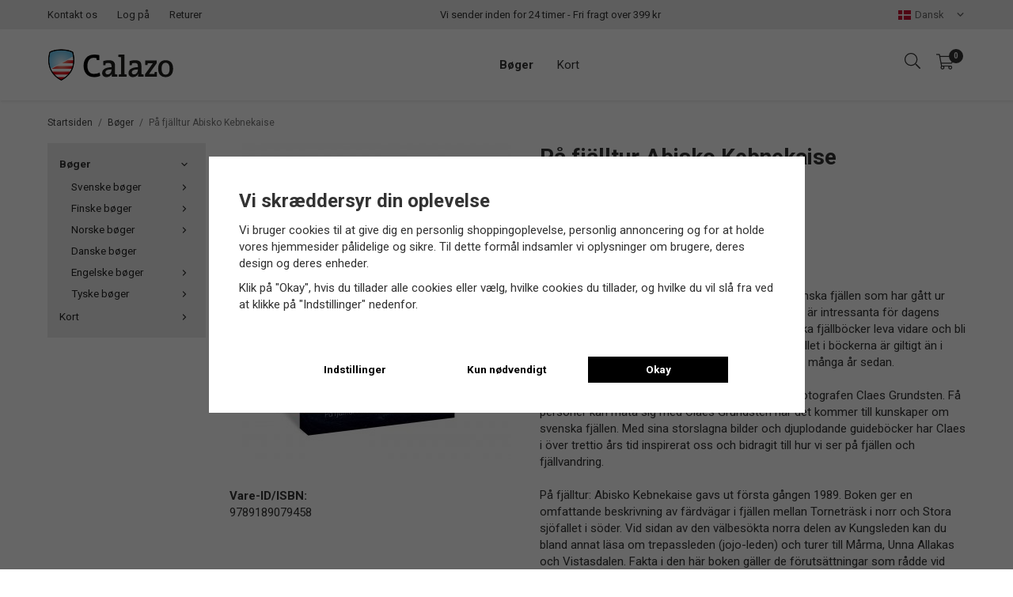

--- FILE ---
content_type: text/html; charset=UTF-8
request_url: https://www.calazo.dk/da/boger/pa-fjalltur-abisko-kebnekaise/
body_size: 19522
content:
<!doctype html><html lang="da" class="fonts-loaded"><head><meta charset="utf-8"><title>På fjälltur Abisko Kebnekaise - Bøger - Calazo.dk</title><meta name="description" content="Calazos fjällklassiker är en serie av böcker om svenska fjällen som har gått ur tryck hos andra förlag men som vi tror fortfarande är intressanta för dagens fjällvandrare.  Vi vill med den här serien låta klassiska fjällböcker leva"><meta name="keywords" content=""><meta name="robots" content="index, follow"><meta name="viewport" content="width=device-width, initial-scale=1"><!-- WIKINGGRUPPEN 12.0.0 --><link rel="shortcut icon" href="/favicon.png"><style>body{margin:0}*,*:before,*:after{-moz-box-sizing:border-box;-webkit-box-sizing:border-box;box-sizing:border-box}.wgr-icon{visibility:hidden}body{background-color:#fff}html{font-family:sans-serif;font-size:15px;font-weight:400;line-height:1.45;color:#333}@media all and (max-width:480px){html{font-size:.9rem}}html.fonts-loaded{font-family:'Roboto',sans-serif}h1,h2,h3,h4,h5,h6{margin-top:0;margin-bottom:10px;font-family:sans-serif;font-weight:700;color:#333}h3,h4,h5,h6{font-weight:600}.fonts-loaded h3,.fonts-loaded h4,.fonts-loaded h5,.fonts-loaded h6{font-family:'Roboto',sans-serif}h1,.h1,.view-home .h1-start{font-size:28px;font-weight:700;line-height:1.25}.fonts-loaded h1,.fonts-loaded .h1,.fonts-loaded .view-home .h1-start{font-family:'Roboto',sans-serif}@media all and (max-width:480px){h1,.h1,.view-home .h1-start{font-size:24px}}h2{font-size:24px;font-weight:700}.fonts-loaded h2{font-family:'Roboto',sans-serif}@media all and (max-width:480px){h2{font-size:20px}}h3{font-size:20px}@media all and (max-width:480px){h3{font-size:18px}}h4{font-size:18px}@media all and (max-width:480px){h4{font-size:17px}}h5{font-size:17px}@media all and (max-width:480px){h5{font-size:13px}}h6{font-size:13px}p{margin:0 0 10px}b,strong,th{font-weight:600}th,td{text-align:left}img{max-width:100%;height:auto;vertical-align:middle}a{color:#888;text-decoration:none}a:hover{text-decoration:underline}input,textarea{padding:8px 10px;border:1px solid #c2c2c2;border-radius:0;color:#333;line-height:1.3;background-clip:padding-box}input:focus,textarea:focus{border-color:#aeaeae;outline:none}select{padding:2px 3px;font-size:11px}hr{display:block;height:1px;margin:15px 0;padding:0;border:0;border-top:1px solid #cfcfcf}.l-holder{position:relative;max-width:1220px;margin-left:auto;margin-right:auto}.view-home .l-holder{max-width:none}@media all and (max-width:1600px){.l-holder{margin-left:190px;margin-right:190px}.view-home .l-holder{margin-left:0;margin-right:0}.view-category .l-holder,.view-product .l-holder{margin-left:auto;margin-right:auto}}@media all and (max-width:1340px){.l-holder{margin-left:100px;margin-right:100px}.view-category .l-holder,.view-product .l-holder{margin-left:60px;margin-right:60px}}@media all and (max-width:960px){.l-holder{margin-left:100px;margin-right:100px}.view-category .l-holder,.view-product .l-holder{margin-left:15px;margin-right:15px}}@media all and (max-width:768px){.l-holder{margin-top:15px;margin-left:30px;margin-right:30px}.view-home .l-holder{margin-top:0}}@media all and (max-width:480px){.l-holder{margin-left:15px;margin-right:15px}}.l-constrained--big{position:relative;max-width:1480px;margin-left:auto;margin-right:auto}@media all and (max-width:1600px){.l-constrained--big{margin-left:60px;margin-right:60px}}@media all and (max-width:960px){.l-constrained--big{margin-left:30px;margin-right:30px}}@media all and (max-width:480px){.l-constrained--big{margin-left:15px;margin-right:15px}}.l-constrained{position:relative;max-width:1220px;margin-left:auto;margin-right:auto}@media all and (max-width:1600px){.l-constrained{margin-left:190px;margin-right:190px}}@media all and (max-width:1340px){.l-constrained{margin-left:100px;margin-right:100px}}@media all and (max-width:960px){.l-constrained{margin-left:100px;margin-right:100px}}@media all and (max-width:768px){.l-constrained{margin-left:30px;margin-right:30px}}@media all and (max-width:480px){.l-constrained{margin-left:15px;margin-right:15px}}.l-main{overflow:hidden;margin-bottom:25px}.view-editable .l-main,.view-contact .l-main,.view-favorites .l-main,.view-cookies .l-main,.view-login .l-main,.view-newsletter .l-main{margin-left:auto;margin-right:auto;max-width:700px}.l-sidebar,.l-sidebar-primary{width:200px}.l-sidebar-primary{margin-right:30px;float:left}@media all and (max-width:768px){.l-sidebar-primary{display:none}}.l-sidebar{margin-left:30px;float:right}@media all and (max-width:960px){.l-sidebar{display:none}}.neutral-btn{padding:0;border-style:none;background-color:transparent;outline:none;-webkit-appearance:none;-moz-appearance:none;appearance:none;-webkit-user-select:none;-moz-user-select:none;-ms-user-select:none;user-select:none}.grid{margin-left:-20px}.grid:before,.grid:after{content:"";display:table}.grid:after{clear:both}.grid:before,.grid:after{content:"";display:table}.grid:after{clear:both}.grid-item{display:inline-block;padding-left:20px;margin-bottom:20px;vertical-align:top}.grid--small{margin-left:-10px}.grid--small .grid-item{padding-left:10px;margin-bottom:10px}.grid--middle .grid-item{vertical-align:middle}.grid-item-1-1{width:100%}.grid-item-1-2{width:50%}.grid-item-1-3{width:33.33%}.grid-item-2-3{width:66.66%}.grid-item-1-4{width:25%}.grid-item-1-6{width:16.66%}@media all and (max-width:768px){.grid:not(.grid--static) .grid-item-1-4{width:50%}.grid:not(.grid--static) .grid-item-1-6{width:31.33%}}@media all and (max-width:480px){.grid:not(.grid--static){margin-left:0}.grid:not(.grid--static) .grid-item{padding-left:0}.grid:not(.grid--static) .grid-item-1-2,.grid:not(.grid--static) .grid-item-1-3,.grid:not(.grid--static) .grid-item-2-3,.grid:not(.grid--static) .grid-item-1-4{width:100%}.grid:not(.grid--static) .grid-item-1-6{width:50%}}.nav,.nav-block,.nav-float{margin:0;padding-left:0;list-style-type:none}.nav>li,.nav>li>a{display:inline-block}.nav-float>li{float:left}.nav-block>li>a{display:block}.nav-tick li{margin-right:10px}.nav-tick{margin-bottom:10px}.block-list{margin:0;padding-left:0;list-style-type:none}.list-info dd{margin:0 0 15px}.media{margin-bottom:15px}.media,.media-body{overflow:hidden}.media-img{margin-right:15px;float:left}.media-img img{display:block}.table{width:100%;border-collapse:collapse;border-spacing:0}.table td,.table th{padding:0}.default-table{width:100%}.default-table>thead>tr{border-bottom:1px solid #e2e2e2}.default-table>thead th{padding:8px}.default-table>tbody td{padding:8px}.video-wrapper{position:relative;padding-bottom:56.25%;padding-top:25px;height:0;margin-bottom:20px}.video-wrapper iframe{position:absolute;top:0;left:0;width:100%;height:100%}.flexslider{height:0;overflow:hidden}.flexslider .is-flex-lazyload{visibility:hidden}.flexslider a{text-decoration:none}.flex__item{position:relative;display:none;backface-visibility:hidden}.flex__item:first-child{display:block}.is-flex-loading .flex-arrow{visibility:hidden}.is-flex-touch .flex-arrows{display:none}.is-flex-loading .flex-nav{visibility:hidden;opacity:0}.flex-nav{margin-top:15px;margin-bottom:10px;opacity:1;visibility:visible}.flex-nav--paging{position:absolute;bottom:0;z-index:99;width:100%;text-align:center}.flex-nav--paging li{display:inline-block;margin:0 4px}.flex-nav--paging a{border:2px solid #fff;display:block;width:11px;height:11px;background:#666;background:rgba(0,0,0,.2);border-radius:100%;box-shadow:1px 1px 3px rgba(0,0,0,.3);cursor:pointer;text-indent:-9999px;-webkit-tap-highlight-color:rgba(0,0,0,0)}.flex-nav--paging .flex-active a{background:#fff;cursor:default}@media all and (max-width:768px){.view-home .flex-nav--paging{display:none}}.flex-nav--thumbs{overflow:hidden}.flex-nav--thumbs li{width:9%;float:left}.flex-nav--thumbs img{opacity:.7;cursor:pointer}.flex-nav--thumbs img:hover,.flex-active .flex-nav--thumbs img{opacity:1}.flex-nav--thumbs .flex-active{cursor:default}.flex-caption{position:absolute;top:0;bottom:0;left:50%;z-index:8;display:flex;align-items:center;justify-content:center;margin-left:-500px;width:1000px;overflow:hidden;padding:5px 10px}@media all and (max-width:1030px){.flex-caption{left:15px;right:15px;margin-left:auto;width:auto}}.flex-caption h1,.flex-caption h2{font-size:70px;line-height:1.1;text-shadow:1px 1px 4px rgba(0,0,0,.4)}@media all and (max-width:1600px){.flex-caption h1,.flex-caption h2{font-size:60px}}@media all and (max-width:1600px){.flex-caption h1,.flex-caption h2{font-size:54px}}@media all and (max-width:1340px){.flex-caption h1,.flex-caption h2{font-size:44px}}@media all and (max-width:960px){.flex-caption h1,.flex-caption h2{margin-bottom:5px;font-size:32px}}@media all and (max-width:768px){.flex-caption h1,.flex-caption h2{font-size:28px}}@media all and (max-width:600px){.flex-caption h1,.flex-caption h2{font-size:24px}}@media all and (max-width:480px){.flex-caption h1,.flex-caption h2{font-size:18px}}.flex-caption p{font-size:32px;text-shadow:1px 1px 4px rgba(0,0,0,.4)}@media all and (max-width:1600px){.flex-caption p{font-size:28px}}@media all and (max-width:1340px){.flex-caption p{font-size:24px}}@media all and (max-width:960px){.flex-caption p{margin-bottom:5px;font-size:20px}}@media all and (max-width:768px){.flex-caption p{font-size:17px}}@media all and (max-width:600px){.flex-caption p{font-size:15px}}@media all and (max-width:480px){.flex-caption p{font-size:13px}}.flex-caption .flex-link{font-size:22px;text-shadow:1px 1px 4px rgba(0,0,0,.4)}@media all and (max-width:1600px){.flex-caption .flex-link{font-size:18px}}@media all and (max-width:1340px){.flex-caption .flex-link{font-size:16px}}@media all and (max-width:960px){.flex-caption .flex-link{font-size:14px}}@media all and (max-width:768px){.flex-caption .flex-link{font-size:13px}}@media all and (max-width:600px){.flex-caption .flex-link{font-size:12px}}@media all and (max-width:480px){.flex-caption .flex-link{display:none}}.is-lazyload,img[data-src]{visibility:hidden;opacity:0}img[src]{visibility:visible;opacity:1;transition:opacity .3s}.slick-carousel{display:none}.highlight-bar{margin-bottom:20px;margin-top:50px;text-align:center;font-size:1.2rem;font-weight:400}.breadcrumbs{padding-bottom:7px;margin-bottom:10px;font-size:.8rem}.breadcrumbs>li{color:#777;line-height:1}.breadcrumbs a{color:#444;vertical-align:top}.breadcrumbs .icon{margin-left:2px;margin-right:2px;vertical-align:top;color:#999}.breadcrumbs__divider{margin-left:7px;margin-right:7px}.rss-logo .icon{font-size:14px;vertical-align:middle}.rss-logo a .icon{color:#333}.rss-logo a:hover .icon{color:#db6b27;text-decoration:none}.btn{position:relative;display:inline-block;padding:10px 26px;background-color:#eaeaea;border-style:none;border-radius:0;line-height:1;color:#666;font-weight:600;font-size:.9rem;cursor:pointer;outline-style:none;user-select:none;-webkit-tap-highlight-color:rgba(0,0,0,0)}.btn .icon{vertical-align:middle}.btn:hover,.btn:focus{text-decoration:none;background-color:#ddd}.btn:active{box-shadow:inset 0 3px 5px rgba(0,0,0,.125)}.btn--primary{background-color:#333;color:#fff}.btn--primary:hover,.btn--primary:focus{background-color:#262626}.btn--medium{padding:12px 30px;font-size:.9rem}.btn--large{padding:15px 35px;font-size:1rem}.btn--block{width:100%;display:block;padding:12px 30px;font-size:.9rem;text-align:center}.card{margin-bottom:15px}.card__heading{margin:0;padding:7px 10px;background-color:#ededed;font-weight:700;color:#eee}.card__body{padding:10px;border:1px solid #dcdcdc;border-top-style:none;background:#fff}.topcart{color:#333}.topcart__body{display:inline-block;margin-right:5px;cursor:pointer;vertical-align:middle}.topcart__count,.topcart__subtotal{font-weight:600}.topcart__icon-inner{position:relative;display:inline-block;vertical-align:middle}.topcart-icon-span{display:inline-block;padding-right:5px;padding-top:2px}.topcart-icon-span .topcart__count{right:3px;margin-bottom:2px}.menubar-inner__col--3 .icon.topcart__cart-icon{margin-right:10px;font-size:22px}.topcart__count{position:absolute;bottom:50%;right:-2px;height:18px;margin-bottom:4px;width:18px;background:#333;border-radius:50%;line-height:18px;font-size:10px;color:#eee;text-align:center}.topcart__arrow{margin-right:10px;margin-left:2px;vertical-align:middle}.is-new-cart-item .topcart__count{animation:cart-count-pop 0.25s cubic-bezier(.694,.0482,.335,1)}.popcart{display:none}.filtermenu{margin:0;padding-left:0;list-style-type:none}.filtermenu li:last-child{border-bottom:0}.filtermenu__item{padding:6px;border-bottom:solid 1px #dcdcdc;background-color:#f9f9f9}.filtermenu__item--heading{padding:8px 10px;font-weight:600;background:#fff}.product-filter{display:none;overflow:hidden;margin-top:10px;margin-bottom:10px;padding:0;border:1px solid #e2e2e2;border-radius:0}@media all and (max-width:768px){.product-filter{display:block}}.product-filter__btn{width:100%;padding:10px;display:flex;align-items:center;justify-content:space-between;font-weight:700}.product-filter__body{display:none;padding:15px 15px 0}.grid-gallery{margin:0;padding-left:0;list-style-type:none;display:grid;grid-template-columns:repeat(5,1fr);grid-gap:10px;margin-bottom:10px}.no-cssgrid .grid-gallery{margin-left:-10px}.no-cssgrid .grid-gallery>li{display:inline-block;vertical-align:top;width:calc(99.99%/5 - 10px);margin-left:10px;margin-bottom:10px}.view-category .grid-gallery,.view-product .grid-gallery,.view-search .grid-gallery,.view-campaigns .grid-gallery{display:grid;grid-template-columns:repeat(4,1fr);grid-gap:10px;margin-bottom:10px}.no-cssgrid .view-category .grid-gallery,.no-cssgrid .view-product .grid-gallery,.no-cssgrid .view-search .grid-gallery,.no-cssgrid .view-campaigns .grid-gallery{margin-left:-10px}.no-cssgrid .view-category .grid-gallery>li,.no-cssgrid .view-product .grid-gallery>li,.no-cssgrid .view-search .grid-gallery>li,.no-cssgrid .view-campaigns .grid-gallery>li{display:inline-block;vertical-align:top;width:calc(99.99%/4 - 10px);margin-left:10px;margin-bottom:10px}.autocomplete .grid-gallery{display:grid;grid-template-columns:repeat(6,1fr);grid-gap:10px;margin-bottom:10px}.no-cssgrid .autocomplete .grid-gallery{margin-left:-10px}.no-cssgrid .autocomplete .grid-gallery>li{display:inline-block;vertical-align:top;width:calc(99.99%/6 - 10px);margin-left:10px;margin-bottom:10px}@media all and (max-width:1340px){.autocomplete .grid-gallery{display:grid;grid-template-columns:repeat(3,1fr);grid-gap:10px;margin-bottom:10px}.no-cssgrid .autocomplete .grid-gallery{margin-left:-10px}.no-cssgrid .autocomplete .grid-gallery>li{display:inline-block;vertical-align:top;width:calc(99.99%/3 - 10px);margin-left:10px;margin-bottom:10px}}@media all and (max-width:480px){.autocomplete .grid-gallery{display:grid;grid-template-columns:repeat(2,1fr);grid-gap:10px;margin-bottom:10px}.no-cssgrid .autocomplete .grid-gallery{margin-left:-10px}.no-cssgrid .autocomplete .grid-gallery>li{display:inline-block;vertical-align:top;width:calc(99.99%/2 - 10px);margin-left:10px;margin-bottom:10px}}@media all and (max-width:1340px){.view-home .grid-gallery{display:grid;grid-template-columns:repeat(5,1fr);grid-gap:10px;margin-bottom:10px}.no-cssgrid .view-home .grid-gallery{margin-left:-10px}.no-cssgrid .view-home .grid-gallery>li{display:inline-block;vertical-align:top;width:calc(99.99%/5 - 10px);margin-left:10px;margin-bottom:10px}}@media all and (max-width:960px){.grid-gallery,[class^=view-] .grid-gallery{display:grid;grid-template-columns:repeat(3,1fr);grid-gap:10px;margin-bottom:10px}.no-cssgrid .grid-gallery,.no-cssgrid [class^=view-] .grid-gallery{margin-left:-10px}.no-cssgrid .grid-gallery>li,.no-cssgrid [class^=view-] .grid-gallery>li{display:inline-block;vertical-align:top;width:calc(99.99%/3 - 10px);margin-left:10px;margin-bottom:10px}.view-home .grid-gallery{display:grid;grid-template-columns:repeat(4,1fr);grid-gap:10px;margin-bottom:10px}.no-cssgrid .view-home .grid-gallery{margin-left:-10px}.no-cssgrid .view-home .grid-gallery>li{display:inline-block;vertical-align:top;width:calc(99.99%/4 - 10px);margin-left:10px;margin-bottom:10px}}@media all and (max-width:768px){.view-home .grid-gallery{display:grid;grid-template-columns:repeat(3,1fr);grid-gap:10px;margin-bottom:10px}.no-cssgrid .view-home .grid-gallery{margin-left:-10px}.no-cssgrid .view-home .grid-gallery>li{display:inline-block;vertical-align:top;width:calc(99.99%/3 - 10px);margin-left:10px;margin-bottom:10px}}@media all and (max-width:480px){.grid-gallery,[class^=view-] .grid-gallery{display:grid;grid-template-columns:repeat(2,1fr);grid-gap:10px;margin-bottom:10px}.no-cssgrid .grid-gallery,.no-cssgrid [class^=view-] .grid-gallery{margin-left:-10px}.no-cssgrid .grid-gallery>li,.no-cssgrid [class^=view-] .grid-gallery>li{display:inline-block;vertical-align:top;width:calc(99.99%/2 - 10px);margin-left:10px;margin-bottom:10px}}.view-home .grid-gallery--categories{display:grid;grid-template-columns:repeat(3,1fr);grid-gap:15px;margin-bottom:15px;margin-top:30px;margin-bottom:30px}.no-cssgrid .view-home .grid-gallery--categories{margin-left:-15px}.no-cssgrid .view-home .grid-gallery--categories>li{display:inline-block;vertical-align:top;width:calc(99.99%/3 - 15px);margin-left:15px;margin-bottom:15px}@media all and (max-width:768px){.view-home .grid-gallery--categories{display:grid;grid-template-columns:repeat(1,1fr);grid-gap:15px;margin-bottom:15px}.no-cssgrid .view-home .grid-gallery--categories{margin-left:-15px}.no-cssgrid .view-home .grid-gallery--categories>li{display:inline-block;vertical-align:top;width:calc(99.99%/1 - 15px);margin-left:15px;margin-bottom:15px}}.row-gallery{margin:0;padding-left:0;list-style-type:none}.row-gallery>li{margin-bottom:15px}.list-gallery{margin:0;padding-left:0;list-style-type:none}.list-gallery>li{margin-bottom:15px}.list-gallery>li:last-child{margin-bottom:0}.header-bar{padding-top:6px;padding-bottom:6px;background:#ededed;font-size:13px}@media all and (max-width:960px){.header-bar{font-size:11px}}@media all and (max-width:768px){.header-bar{display:none}}.header-bar-sections{display:-webkit-box;display:-ms-flexbox;display:flex;-webkit-box-align:center;-ms-flex-align:center;align-items:center;-webkit-box-pack:justify;-ms-flex-pack:justify;justify-content:space-between}.header-bar__nav{display:inline-block;vertical-align:middle}.header-bar__nav li{margin-right:25px;vertical-align:middle}@media all and (max-width:960px){.header-bar__nav li{margin-right:15px}}.header-bar__nav a{color:#333}.header-bar__nav .input-select,.header-bar__nav .input-select select{color:#666}.header-bar-sections__col-2 p{margin-bottom:0}.header-bar-sections__col-3 .header-bar__nav li{margin-left:25px;margin-right:0}@media all and (max-width:960px){.header-bar-sections__col-3 .header-bar__nav li{margin-left:15px}}.header-bar--mobile{display:none;justify-content:center;align-items:center;padding-top:6px;padding-bottom:6px;background:#ededed;font-size:11px}.header-bar--mobile p{margin-bottom:0}@media all and (max-width:768px){.header-bar--mobile{display:flex}}@media all and (max-width:768px){.header{display:none}}.header-sections{position:relative;display:-webkit-box;display:-ms-flexbox;display:flex;-webkit-box-align:center;-ms-flex-align:center;align-items:center;-webkit-box-pack:justify;-ms-flex-pack:justify;justify-content:space-between;padding-top:20px;padding-bottom:20px;background:#fff}.header-sections__col-1{max-width:400px;flex-shrink:0}.header-sections__col-2{width:100%;padding-left:70px;padding-right:70px}@media all and (max-width:960px){.header-sections__col-2{padding-right:0;margin-right:0}}.header-sections__col-3{flex-shrink:0}@media all and (max-width:960px){.header-sections__col-3{display:none}}.header-logo{display:inline-block;max-width:100%}.m-header{position:relative;position:-webkit-sticky;position:sticky;top:0;z-index:1000;display:none;align-items:center;justify-content:space-between;height:65px;padding-left:25px;padding-right:25px;background:#fff;border-bottom:1px solid #e9e9e9}@media all and (max-width:768px){.m-header{display:flex}}@media all and (max-width:480px){.m-header{height:50px;padding-left:10px;padding-right:10px}}@media screen and (orientation:landscape){.m-header{position:relative}}.m-header__col-1,.m-header__col-2,.m-header__col-3{flex:1}.m-header__col-2{text-align:center}.m-header__col-3{text-align:right}.m-header__logo{display:inline-block}.m-header__logo img{width:130px;max-height:65px;padding-top:5px;padding-bottom:5px}@media all and (max-width:480px){.m-header__logo img{width:110px;max-height:50px}}.m-header__logo img:hover,.m-header__logo img:active{opacity:.8}.m-header__logo a{-webkit-tap-highlight-color:rgba(0,0,0,0)}.m-header__item{width:35px;color:#444;font-size:21px;line-height:1;-webkit-tap-highlight-color:rgba(0,0,0,0)}.m-header__item .icon{vertical-align:top}.m-header__item--search{font-size:18px}.m-header__item--cart-inner{position:relative;display:inline-block}.m-header__item--cart-count{position:absolute;top:-7px;right:-11px;height:17px;width:17px;background:#333;border-radius:50%;line-height:17px;font-size:10px;color:#eee;text-align:center}.m-header__item--favorites{margin-right:6px}.is-hover.m-header__item--favorites .icon{animation:pop 0.25s cubic-bezier(.694,.0482,.335,1) 3}.icon{display:inline-block;width:1em;height:1em;stroke-width:0;stroke:currentColor;fill:currentColor;pointer-events:none}.icon--small{font-size:.8rem}.icon--medium{font-size:1.2rem}.icon--large{font-size:3rem}.icon-on,.is-active .icon-off,.is-hover .icon-off{display:none}.is-active .icon-on,.is-hover .icon-on{display:inline}input[type="radio"],input[type="checkbox"]{display:none;display:inline-block\9}input[type="radio"]+label,input[type="checkbox"]+label{cursor:pointer}input[type="radio"]+label:before,input[type="checkbox"]+label:before{display:inline-block;display:none\9;width:12px;height:12px;margin-right:4px;margin-top:3px;border:1px solid #a9a9a9;border-radius:0;background:#f9f9f9;background:linear-gradient(#f9f9f9,#e9e9e9);vertical-align:top;content:''}input[type="radio"]+label:before{border-radius:50%}input[type="radio"]:checked+label:before{background:#f9f9f9 url(//wgrremote.se/img/mixed/checkbox-radio-2.png) center no-repeat;background-size:6px}input[type="checkbox"]:checked+label:before{background:#f9f9f9 url(//wgrremote.se/img/mixed/checkbox-box-2.png) center no-repeat;background-size:8px}input[type="radio"]:disabled+label:before,input[type="checkbox"]:disabled+label:before{background:#bbb;cursor:default}.label-wrapper{padding-left:20px}.label-wrapper>label{position:relative}.label-wrapper>label:before{position:absolute;margin-left:-20px}.input-form input,.input-form textarea{width:100%}.input-form__row{margin-bottom:8px}.input-form label{display:inline-block;margin-bottom:2px}.max-width-form{max-width:300px}.max-width-form-x2{max-width:400px}.input-table{display:table}.input-table__item{display:table-cell;white-space:nowrap}.input-table--middle .input-table__item{vertical-align:middle}.input-group{display:flex}.input-group--cramped .btn{border-radius:0}.input-group--cramped *:first-child{border-top-right-radius:0;border-bottom-right-radius:0}.input-group--cramped *:last-child{border-top-left-radius:0;border-bottom-left-radius:0}.input-group--cramped input:first-child{border-right:0}.input-group--cramped input:last-child{border-left:0}.input-group__item{width:50%}.input-group__item:first-child{margin-right:2%}.input-group-1-4 .input-group__item{width:70%}.input-group-1-4 .input-group__item:first-child{width:28%}.input-contact-row select{font-size:15px;white-space:nowrap;overflow:hidden;text-overflow:ellipsis}.input-group select{padding:8px 10px;border:1px solid #c2c2c2;border-radius:0;color:#000;line-height:1.3;background-clip:padding-box;width:100%}.input-select{position:relative;display:inline-flex;align-items:center}.input-select select{width:100%;height:100%;padding:5px 15px 5px 0;-webkit-appearance:none;-moz-appearance:none;appearance:none;border-style:none;background:none;font:inherit;line-height:normal;outline:none}.input-select select::-ms-expand{display:none}.input-select .icon{position:absolute;top:0;right:0;bottom:0;margin:auto}.input-select--box{border:1px solid #d9d9d9;border-radius:0}.input-select--box select{padding:8px 30px 8px 15px}.input-select--box--small select{padding:5px 25px 5px 10px}.input-select--box .icon{right:10px}.product-item{position:relative;display:flex;flex-direction:column;padding:0;border:1px solid transparent;background:#fff;text-align:center;cursor:pointer;object-fit:contain}@media all and (max-width:768px){.product-item{padding:8px;-webkit-tap-highlight-color:rgba(0,0,0,0)}}.product-item .price{font-size:1.3rem}@media all and (max-width:480px){.product-item .price{font-size:1.2rem}}.product-item__img{position:relative;padding-bottom:133%;margin-bottom:7px}.product-item__img img{position:absolute;top:0;right:0;bottom:0;left:0;margin:auto;max-height:100%}.product-item__heading{margin-bottom:7px;color:#333;font-size:15px;font-weight:400}.product-item__body{margin-top:auto}.product-item__select-area{margin-bottom:7px}.product-item__buttons{display:flex;margin-top:7px}.product-item__buttons .btn{flex:1;padding-left:0;padding-right:0}.product-item__favorite-icon{position:absolute;top:0;right:0;color:#b6b6b6;font-size:18px}.product-item__favorite-icon:after{position:absolute;top:0;right:0;border-right:45px solid #fff;border-bottom:45px solid transparent;content:''}.product-item__favorite-icon .icon{position:absolute;top:5px;right:5px;z-index:1}.is-active.product-item__favorite-icon .icon{color:#c81225}.is-hover.product-item__favorite-icon .icon{animation:pop 0.25s cubic-bezier(.694,.0482,.335,1)}.list-gallery .product-item{border:none;padding:0}.category-item{position:relative;padding:8px;border:1px solid #e9e9e9;background:#fff;text-align:center;cursor:pointer}@media all and (max-width:768px){.category-item{-webkit-tap-highlight-color:rgba(0,0,0,0)}}.category-item__img{position:relative;padding-bottom:100%;margin-bottom:7px}.category-item__img img{position:absolute;top:0;right:0;bottom:0;left:0;margin:auto;max-height:100%}.category-item__heading a{text-decoration:none;color:#333}.category-item--card{padding:0;border-style:none;background:transparent}.category-item--card .category-item__img{margin-bottom:0}.category-item--card .category-item__body{position:absolute;top:0;left:0;right:0;bottom:0;display:flex;align-items:center;flex-direction:column;justify-content:center;margin:auto}.category-item--card .category-item__body__title{margin-bottom:20px;font-size:1.8rem;font-weight:700;color:#fff}.product-item-row{padding:15px;border:1px solid #e9e9e9;overflow:hidden;cursor:pointer}@media all and (max-width:480px){.product-item-row .btn:not(.btn--primary){display:none}.product-item-row .btn{padding:6px 12px}}.product-item-row__checkbox-area{float:left}.product-item-row__img{float:left;width:80px;margin-right:15px;text-align:center}.product-item-row__img img{max-height:80px}.product-item-row__footer{float:right;margin-left:15px;text-align:right}.product-item-row__body{overflow:hidden}.product-item-row__price{margin-bottom:10px}.menubar{position:relative;position:-webkit-sticky;position:sticky;top:0;left:0;z-index:100;margin-bottom:20px;background-color:#fff;box-shadow:1px 1px 3px rgba(0,0,0,.1)}.view-home .menubar{margin-bottom:0}.menubar>.l-constrained--big{position:static}@media all and (max-width:768px){.menubar{display:none}}.menubar-inner{display:-webkit-box;display:-ms-flexbox;display:flex;-webkit-box-align:center;-ms-flex-align:center;align-items:center;-webkit-box-pack:justify;-ms-flex-pack:justify;justify-content:space-between}.menubar-inner__col--1 img{width:160px}.menubar-inner__col--3{flex-shrink:0}.menubar-inner__col--3 li{height:90px;margin-left:20px;line-height:90px;vertical-align:middle}.menubar-inner__col--3 li:first-of-type{margin-left:0}.menubar-inner__col--3 .icon{color:#333;font-size:20px}.site-nav{display:flex;gap:20px}@media all and (max-width:960px){.site-nav{gap:7px}}.site-nav>li>a{display:flex;align-items:center;padding:0 15px;color:#333}@media all and (max-width:960px){.site-nav>li>a{padding:0 8px;font-size:.9rem}}.site-nav>li:hover>a{color:#555;text-decoration:none}.site-nav>li>a.selected{font-weight:700}.site-nav__home .icon{position:relative;vertical-align:middle}.dropdown{display:none}.listmenu{margin:0;padding-left:10px;list-style-type:none}.listmenu a{padding-top:2px;padding-bottom:2px;position:relative;display:block;font-size:.9rem;color:#222}.listmenu .selected{font-weight:600}li .listmenu{display:none}.is-listmenu-opened>.listmenu{display:block}.listmenu-0{padding:15px;background:#ededed}.listmenu-0>li>a{padding-top:2px 17px 2px 10px;font-weight:400}.listmenu-0>li>.selected,.listmenu-0>li>.selected .menu-node{color:#333;font-weight:600}.listmenu-1{padding-top:4px;padding-bottom:4px;padding-left:15px}.listmenu-1>li>a{padding-top:4px;padding-bottom:4px}.menu-node{position:absolute;top:0;right:0;bottom:0;margin:auto;width:25px;height:12px;font-size:12px;color:#333;text-align:center}@media all and (max-width:768px){.menu-node{width:40px;height:100%;text-align:center;line-height:49px;font-size:18px}.menu-node.menu-node--100{left:0;padding-right:10px;width:auto;text-align:right}}.price{font-weight:700;color:#333}.price-discount{color:#c81225}.price-original{color:#666;font-size:.8rem;text-decoration:line-through}.site-search{position:relative;display:flex;margin:auto;overflow:hidden;border-radius:0}.site-search .icon{vertical-align:top}.site-search .preloader{left:auto;right:15px}.site-search__col-1{position:relative;width:100%}.site-search__col-2{height:40px}.site-search__input{border:1px solid #ddd;border-right-style:none;height:40px;padding-left:15px;overflow:hidden;background-color:#f5f5f5;border-radius:0;font-size:.9rem;text-overflow:ellipsis;white-space:nowrap}.site-search__input::-ms-clear{display:none}.site-search__btn{padding:0;background-color:transparent;outline:none;-webkit-appearance:none;-moz-appearance:none;appearance:none;-webkit-user-select:none;-moz-user-select:none;-ms-user-select:none;user-select:none;border-style:none;height:100%;line-height:1;padding-left:30px;padding-right:30px;background:#333;color:#eee}.site-search__btn .icon{vertical-align:top}.site-search__btn:focus{opacity:.6}.dropdown-menu .dropdown .site-search__btn .icon{right:20px;height:auto;color:#fff;font-size:20px}.autocomplete{position:fixed;left:0;right:0;top:175px;z-index:1001;margin-top:20px;width:100%;display:none;padding:20px;background:#fff;box-shadow:0 2px 8px rgba(0,0,0,.25);border-radius:0 0 0 0;color:#222}.is-menubar-sticky .autocomplete{top:138px}@media all and (max-width:1340px){.autocomplete{margin-left:60px;margin-right:60px;width:auto}}@media all and (max-width:768px){.autocomplete{position:fixed;top:0!important;bottom:0;margin-top:0;margin-left:0;margin-right:0;padding:0;background:rgba(0,0,0,.3);box-shadow:none;border-radius:0}}.is-autocomplete-active .autocomplete{display:block}@media all and (max-width:768px){.autocomplete-content{padding:15px 15px 100px;height:100%;overflow-y:auto;user-select:none;-webkit-overflow-scrolling:touch!important}.is-autocomplete-open body,.is-autocomplete-active .autocomplete{background:#fff}.is-autocomplete-open body{overflow:hidden}.is-autocomplete-open .autocomplete{display:block}.is-autocomplete-open .m-nav{display:none}}.sort-section{margin-top:5px;margin-bottom:20px}.sort-section>li{margin-right:4px}.sort-section-heading{display:flex;align-items:center;padding-left:15px;padding-right:15px;background:#eee;border:1px solid #d9d9d9;border-right:0;border-top-left-radius:3px;border-bottom-left-radius:3px;font-weight:600}.sort-section-select{border-top-left-radius:0;border-bottom-left-radius:0}@media all and (max-width:768px){.sort-section-select{width:100%}}.l-product{overflow:hidden}.l-product-col-1,.l-product-col-3{width:40%;float:left}.l-product-col-2{float:right;width:60%;padding-left:20px}.l-product-col-3{clear:left}@media all and (max-width:600px){.l-product-col-1,.l-product-col-2,.l-product-col-3{width:auto;padding-left:0;padding-right:0;float:none}}.product-carousel{margin-bottom:15px;overflow:hidden;position:relative}.product-carousel,.product-carousel__item{max-height:400px}@media all and (max-width:480px){.product-carousel,.product-carousel__item{max-height:250px}}.product-carousel__item{text-align:center;position:relative}.product-carousel__link{display:block;height:0;width:100%;cursor:pointer;cursor:-webkit-zoom-in;cursor:-moz-zoom-in;cursor:zoom-in}.product-carousel__img{position:absolute;top:0;left:0;right:0;bottom:0;margin:auto;max-height:100%;width:auto;object-fit:contain}.product-thumbs{margin-bottom:15px;font-size:0}.product-thumbs img{max-height:50px;margin-top:5px;margin-right:5px;cursor:pointer}.product-title{margin-bottom:15px}.product-option-spacing{padding-right:10px;padding-bottom:7px}.product-cart-button-wrapper{margin-bottom:15px}@media all and (max-width:480px){.product-cart-button-wrapper .btn--primary{display:block;text-align:center;width:100%}}.product-quantity{width:40px;padding-top:10px;padding-bottom:10px;margin-right:8px;font-weight:600;text-align:center}.product-custom-fields{margin-left:5px;margin-top:10px}.product-price-field{margin-bottom:15px}.product-price-field .price{font-size:21px}.product-stock{margin-bottom:10px}.product-stock-item{display:none}.product-stock-item .icon{vertical-align:middle;font-size:16px}.active-product-stock-item{display:block}.product-stock-item__text{vertical-align:middle}.in-stock .icon{color:#3eac0d}.on-order .icon{color:#eba709}.soon-out-of-stock .icon{color:#114b85}.out-of-stock>.icon{color:#d4463d}.product-part-payment-klarna{margin-bottom:10px}.is-hidden{display:none!important}.clearfix:before,.clearfix:after{content:"";display:table}.clearfix:after{clear:both}.clear{clear:both}.flush{margin:0!important}.wipe{padding:0!important}.right{float:right!important}.left{float:left!important}.float-none{float:none!important}.text-left{text-align:left!important}.text-center{text-align:center!important}.text-right{text-align:right!important}.align-top{vertical-align:top!important}.align-middle{vertical-align:middle!important}.align-bottom{vertical-align:bottom!important}.go:after{content:"\00A0" "\00BB"!important}.stretched{width:100%!important}.center-block{display:block;margin-left:auto;margin-right:auto}.vertical-center{display:flex;align-items:center}.space-between{display:flex;justify-content:space-between}.vertical-center-space-between{display:flex;align-items:center;justify-content:space-between}.muted{color:#999}.info,.footer-newsletter-info{font-size:.7rem;color:#777}.brand{color:#ededed}.reset-line-height{line-height:1}.mr-small{margin-right:5px}.ml-small{margin-left:5px}.mt-small{margin-top:5px}.mb-small{margin-bottom:5px}.mr{margin-right:15px}.ml{margin-left:15px}.mt{margin-top:15px}.mb{margin-bottom:15px}.position-relative{position:relative}@media all and (max-width:960px){.hide-for-xlarge{display:none!important}}@media all and (max-width:768px){.hide-for-large{display:none!important}.hide-on-touch{display:none}}@media all and (max-width:480px){.hide-for-medium{display:none!important}}@media all and (max-width:320px){.hide-for-small{display:none!important}}@media all and (min-width:769px){.hide-on-desktop{display:none}}</style><link rel="preload" href="/css/compiled/compiled_1.css?v=1471" as="style"
onload="this.onload=null;this.rel='stylesheet'"><noscript><link rel="stylesheet" href="/css/compiled/compiled_1.css?v=1471"></noscript><link rel="canonical" href="https://www.calazo.dk/da/boger/pa-fjalltur-abisko-kebnekaise/"><link rel="alternate" hreflang="sv" href="https://www.calazo.se/bocker/pa-fjalltur-abisko-kebnekaise/"><link rel="alternate" hreflang="en" href="https://www.calazomaps.com/en/books/pa-fjalltur-abisko-kebnekaise/"><link rel="alternate" hreflang="fi" href="https://www.calazo.fi/fi/kirjat/pa-fjalltur-abisko-kebnekaise/"><link rel="alternate" hreflang="no" href="https://www.calazo.no/no/boker/pa-fjalltur-abisko-kebnekaise/"><link rel="alternate" hreflang="da" href="https://www.calazo.dk/da/boger/pa-fjalltur-abisko-kebnekaise/"><script>window.dataLayer = window.dataLayer || [];
function gtag(){dataLayer.push(arguments);}
gtag('consent', 'default', {
'ad_storage': 'denied',
'analytics_storage': 'denied',
'ad_user_data': 'denied',
'ad_personalization': 'denied'
});
window.updateGoogleConsents = (function () {
let consents = {};
let timeout;
const addConsents = (function() {
let executed = false;
return function() {
if (!executed) {
executed = true;
gtag('consent', 'update', consents);
delete window.updateGoogleConsents;
}
}
})();
return function (obj) {
consents = { ...consents, ...obj };
clearTimeout(timeout);
setTimeout(addConsents, 25);
}
})();</script><script>document.addEventListener('DOMContentLoaded', function(){
$(document).on('acceptCookies1', function() {
$('body').append(atob('PHNjcmlwdD51cGRhdGVHb29nbGVDb25zZW50cyh7ICdhZF9zdG9yYWdlJzogJ2dyYW50ZWQnIH0pOzwvc2NyaXB0Pg=='));
});
});</script><script>document.addEventListener('DOMContentLoaded', function(){
$(document).on('acceptCookies1', function() {
$('body').append(atob('PHNjcmlwdD51cGRhdGVHb29nbGVDb25zZW50cyh7ICdhbmFseXRpY3Nfc3RvcmFnZSc6ICdncmFudGVkJyB9KTs8L3NjcmlwdD4='));
});
});</script><script>document.addEventListener('DOMContentLoaded', function(){
$(document).on('acceptCookies1', function() {
$('body').append(atob('PHNjcmlwdD51cGRhdGVHb29nbGVDb25zZW50cyh7ICdhZF91c2VyX2RhdGEnOiAnZ3JhbnRlZCcgfSk7PC9zY3JpcHQ+'));
});
});</script><script>document.addEventListener('DOMContentLoaded', function(){
$(document).on('acceptCookies1', function() {
$('body').append(atob('PHNjcmlwdD51cGRhdGVHb29nbGVDb25zZW50cyh7ICdhZF9wZXJzb25hbGl6YXRpb24nOiAnZ3JhbnRlZCcgfSk7PC9zY3JpcHQ+'));
});
});</script><script>document.addEventListener('DOMContentLoaded', function(){
$(document).on('denyCookies1', function() {
$('body').append(atob('PHNjcmlwdD51cGRhdGVHb29nbGVDb25zZW50cyh7ICdhZF9zdG9yYWdlJzogJ2RlbmllZCcgfSk7PC9zY3JpcHQ+'));
});
});</script><script>document.addEventListener('DOMContentLoaded', function(){
$(document).on('denyCookies1', function() {
$('body').append(atob('PHNjcmlwdD51cGRhdGVHb29nbGVDb25zZW50cyh7ICdhbmFseXRpY3Nfc3RvcmFnZSc6ICdkZW5pZWQnIH0pOzwvc2NyaXB0Pg=='));
});
});</script><script>document.addEventListener('DOMContentLoaded', function(){
$(document).on('denyCookies1', function() {
$('body').append(atob('PHNjcmlwdD51cGRhdGVHb29nbGVDb25zZW50cyh7ICdhZF91c2VyX2RhdGEnOiAnZGVuaWVkJyB9KTs8L3NjcmlwdD4='));
});
});</script><script>document.addEventListener('DOMContentLoaded', function(){
$(document).on('denyCookies1', function() {
$('body').append(atob('PHNjcmlwdD51cGRhdGVHb29nbGVDb25zZW50cyh7ICdhZF9wZXJzb25hbGl6YXRpb24nOiAnZGVuaWVkJyB9KTs8L3NjcmlwdD4='));
});
});</script><script>if (typeof dataLayer == 'undefined') {var dataLayer = [];} dataLayer.push({"ecommerce":{"currencyCode":"DKK","detail":{"products":[{"name":"P\u00e5 fj\u00e4lltur Abisko Kebnekaise","id":"9789189079458","price":129,"category":"da\/boger"}]}}}); dataLayer.push({"event":"fireRemarketing","remarketing_params":{"ecomm_prodid":"9789189079458","ecomm_category":"da\/boger","ecomm_totalvalue":129,"isSaleItem":false,"ecomm_pagetype":"product"}}); (function(w,d,s,l,i){w[l]=w[l]||[];w[l].push({'gtm.start':
new Date().getTime(),event:'gtm.js'});var f=d.getElementsByTagName(s)[0],
j=d.createElement(s),dl=l!='dataLayer'?'&l='+l:'';j.async=true;j.src=
'//www.googletagmanager.com/gtm.js?id='+i+dl;f.parentNode.insertBefore(j,f);
})(window,document,'script','dataLayer','GTM-5CKM9QD')</script><script async src="https://www.googletagmanager.com/gtag/js?id=UA-88028727-1"></script><script>window.dataLayer = window.dataLayer || [];
function gtag(){dataLayer.push(arguments);}
gtag("js", new Date());
gtag("config", "UA-88028727-1", {"currency":"DKK","anonymize_ip":true});gtag("event", "view_item", {"items":{"id":"9789189079458","name":"P\u00e5 fj\u00e4lltur Abisko Kebnekaise","brand":"","category":"da\/boger","price":129}}); </script><script src="https://analytics.ahrefs.com/analytics.js" data-key="WkSr9/CcY3VQk2ozxMJ0FA" async></script><meta name="google-site-verification" content="oaQWQaStSUcBJkTvLbziVtmP6uhalyo3qfjPWkkIBIU" /><meta name="google-site-verification" content="VyYRlq-Fnq_K800LL49eBpBs6JUj8P3gdUw0rG6aUpM" /><meta name="google-site-verification" content="5rf2LM0ylyor3Z2veeFo28mEZ4pR8pt6d8dLTVvvW9E" /><meta name="google-site-verification" content="eatqbwt0brRxd4xTh3rhEzygr25EqvBWF2hd2tOQ580" /><style>.view-editable .l-inner {
max-width:700px; margin: 0 auto;
}
@media (width <= 640px) {
.flexslider-container {
width: 150%;
margin-left: -25%;
}
.flex-caption {
width: auto;
max-width: 370px;
margin: auto;
left: 0;
right: 0;
top: 0;
bottom: 0;
}
.flex-caption h2, .flex-caption h1 {
font-size: 24px;
} 
.flexslider {
margin-bottom: 13px;
}
.h1-start {
margin-bottom: 0;
}
.product-slick-carousel .product-item {
padding-top: 0;
}
}
.startpage-image__caption h2, .startpage-image__caption a:hover {
text-decoration: none !important;
line-height: 1.2em;
}</style><meta property="og:title" content="På fjälltur Abisko Kebnekaise"/><meta property="og:description" content="Calazos fjällklassiker är en serie av böcker om svenska fjällen som har gått ur tryck hos andra förlag men som vi tror fortfarande är intressanta för dagens fjällvandrare.  Vi vill med den här serien låta klassiska fjällböcker leva vidare och bli tillgängliga för nya läsare. Det allra mesta av innehållet i böckerna är giltigt än i dag, även om vissa av böckerna kom ut för ganska många år sedan.I serien ingår sex guideböcker av författaren och fotografen Claes Grundsten. Få personer kan mäta sig med Claes Grundsten när det kommer till kunskaper om sven­ska fjällen. Med sina storslagna bilder och djup­lodande guideböcker har Claes i över trettio års tid inspirerat oss och bidragit till hur vi ser på fjällen och fjällvandring.På fjälltur: Abisko Kebnekaise gavs ut första gången 1989. Boken ger en omfattande beskrivning av färdvägar i fjällen mellan Torneträsk i norr och Stora sjöfallet i söder. Vid sidan av den välbesökta norra delen av Kungsleden kan du bland annat läsa om trepassleden (jojo-leden) och turer till Mårma, Unna Allakas och Vistasdalen. Fakta i den här boken gäller de förutsättningar som rådde vid senast reviderade utgåvan 2010.Böcker av Claes Grundsten i serien fjällklassiker:- På fjälltur Abisko Kebnekaise- På fjälltur Arjeplogsfjällen- På fjälltur Kungsleden- På fjälltur Padjelanta Sulitelma- På fjälltur Sarek- På fjälltur Vindelfjällen"/><meta property="og:type" content="product"/><meta property="og:url" content="https://www.calazo.dk/da/boger/pa-fjalltur-abisko-kebnekaise/"/><meta property="og:site_name" content="Calazo Förlag AB"/><meta property="product:retailer_item_id" content="9789189079458"/><meta property="product:price:amount" content="129" /><meta property="product:price:currency" content="DKK" /><meta property="product:availability" content="instock" /><meta property="og:image" content="https://www.calazo.dk/images/zoom/pa-fjalltur-abisko-kebnekaise-3d-low.jpg"/></head><body class="view-product" itemscope itemtype="http://schema.org/ItemPage"><div id="fb-root"></div><!-- Google Tag Manager (noscript) --><noscript><iframe src="https://www.googletagmanager.com/ns.html?id=GTM-5CKM9QD"
height="0" width="0" style="display:none;visibility:hidden"></iframe></noscript><!-- End Google Tag Manager (noscript) --><div class="header-bar"><div class="l-constrained--big"><div class="header-bar-sections"><div class="header-bar-sections__col-1"><ul class="header-bar__nav nav"><li class=""><a class=" "
href="/contact/">Kontakt os</a></li><li class=""><a class=" "
href="/customer-login/">Log på</a></li><li class=""><a class=" "
href="/da/info/returer-och-byten/">Returer</a></li></ul></div><div class="header-bar-sections__col-2"><p>Vi sender inden for 24 timer - Fri fragt over 399 kr</p></div><div class="header-bar-sections__col-3"><ul class="header-bar__nav nav"><li><div class="input-select"><img class="mr-small" width="16"
src="//wgrremote.se/flags/svg/4x3/dk.svg"
alt="Dansk"><select onchange="if (this.value) window.location.href=this.value"><option value="https://www.calazo.se/bocker/pa-fjalltur-abisko-kebnekaise/"
>Svenska</option><option value="https://www.calazomaps.com/en/books/pa-fjalltur-abisko-kebnekaise/"
>English</option><option value="https://www.calazo.fi/fi/kirjat/pa-fjalltur-abisko-kebnekaise/"
>Suomi</option><option value="https://www.calazo.no/no/boker/pa-fjalltur-abisko-kebnekaise/"
>Norsk</option><option value="https://www.calazo.dk/da/boger/pa-fjalltur-abisko-kebnekaise/"
selected>Dansk</option></select><svg class="icon icon--angle-down "><use xmlns:xlink="http://www.w3.org/1999/xlink" xlink:href="/svg-icons/regular.svg#angle-down" href="/svg-icons/regular.svg#angle-down"></use></svg></div></li></ul></div></div></div></div><div class="m-header"><div class="m-header__col-1"><button class="m-header__item m-header__item--menu neutral-btn" id="js-mobile-menu"><span class="m-header__item--menu-open"><svg class="icon icon--bars "><use xmlns:xlink="http://www.w3.org/1999/xlink" xlink:href="/svg-icons/regular.svg#bars" href="/svg-icons/regular.svg#bars"></use></svg></span><span class="m-header__item--menu-close"><svg class="icon icon--times "><use xmlns:xlink="http://www.w3.org/1999/xlink" xlink:href="/svg-icons/regular.svg#times" href="/svg-icons/regular.svg#times"></use></svg></span></button><button class="m-header__item m-header__item--search neutral-btn js-touch-area" id="js-mobile-search"><svg class="icon icon--search "><use xmlns:xlink="http://www.w3.org/1999/xlink" xlink:href="/svg-icons/regular.svg#search" href="/svg-icons/regular.svg#search"></use></svg></button></div><div class="m-header__col-2"><a class="m-header__logo" href="/"><img src="/frontend/view_desktop/design/logos/logo_default.svg?v2" class="mini-site-logo"
alt="Calazo Förlag AB"></a></div><div class="m-header__col-3"><button class="m-header__item m-header__item--cart neutral-btn js-touch-area"
id="js-mobile-cart" onclick="goToURL('/checkout')"><span class="m-header__item--cart-inner" id="js-mobile-cart-inner"><svg class="icon icon--shopping-cart "><use xmlns:xlink="http://www.w3.org/1999/xlink" xlink:href="/svg-icons/regular.svg#shopping-cart" href="/svg-icons/regular.svg#shopping-cart"></use></svg></span></button></div></div><div class="page"><div class="menubar js-menubar clearfix test"><div class="l-constrained--big menubar-inner"><div class="menubar-inner__col menubar-inner__col--1"><a href="/"><img src="/frontend/view_desktop/design/logos/logo_default.svg?v2" alt="Calazo Förlag AB"></a></div><div class="menubar-inner__col menubar-inner__col--2"><ul class="nav site-nav mega-menu"><li class="mega-cat-id--15 has-dropdown js-has-dropdown"><a class="js-has-dropdown--noclick selected" href="/da/boger/">Bøger</a><ul class="dropdown js-dropdown"><div class="dropdown-inner l-constrained--big"><ul class="block-list dropdown-inner__ul"><div class="dropdown-img"><a class="dropdown-img__img-link" href="https://www.calazo.dk/da/boger/svenske-boger/bjergvandring/fjallvandra-langs-nordkalottleden/"><div class="dropdown-img__img"><img class="is-lazyload" data-src="/images/category-dropdown/meny_bocker-26681.jpg"></div></a><a href="https://www.calazo.dk/da/boger/svenske-boger/bjergvandring/fjallvandra-langs-nordkalottleden/" class="dropdown-img__text">Har du hørt om Nordkalottleden?</a></div><li class="mega-cat-id--67"><a class="" href="/da/boger/svenske-boger/">Svenske bøger</a><ul ><li class="mega-cat-id--76"><a class="" href="/da/boger/svenske-boger/vandreture-i-bergen/">Vandreture i bergen</a></li><li class="mega-cat-id--74"><a class="" href="/da/boger/svenske-boger/vandring/">Vandring</a></li><li class="mega-cat-id--77"><a class="" href="/da/boger/svenske-boger/vandring-europa/">Vandring - Europa</a></li><li class="mega-cat-id--70"><a class="" href="/da/boger/svenske-boger/kogeboger/">Kogebøger</a></li><li class="mega-cat-id--71"><a class="" href="/da/boger/svenske-boger/borneboger/">Børnebøger</a></li><li class="mega-cat-id--69"><a class="" href="/da/boger/svenske-boger/instruktionsboger/">Instruktionsbøger</a></li><li class="mega-cat-id--73"><a class="" href="/da/boger/svenske-boger/langdistance-skojter/">Langdistance skøjter</a></li><li class="mega-cat-id--75"><a class="" href="/da/boger/svenske-boger/mountainbike/">Mountainbike</a></li><li class="mega-cat-id--78"><a class="" href="/da/boger/svenske-boger/padling/">Padling</a></li><li class="mega-cat-id--79"><a class="" href="/da/boger/svenske-boger/klatring/">Klatring</a></li><li class="mega-cat-id--104"><a class="" href="/da/boger/svenske-boger/topturer/">Topturer</a></li><li class="mega-cat-id--84"><a class="" href="/da/boger/svenske-boger/outdoor-atlas/">Outdoor atlas</a></li><li class="mega-cat-id--147"><a class="" href="/da/boger/svenske-boger/fjallklassiker/">Fjällklassiker</a></li><li class="mega-cat-id--202"><a class="" href="/da/boger/svenske-boger/stockholm/">Stockholm</a></li><li class="mega-cat-id--203"><a class="" href="/da/boger/svenske-boger/vandra-i-skane-0/">Vandra i Skåne</a></li></ul></li><li class="mega-cat-id--80"><a class="" href="/da/boger/finske-boger/">Finske bøger</a><ul ><li class="mega-cat-id--81"><a class="" href="/da/boger/finske-boger/kogeboger/">Kogebøger</a></li><li class="mega-cat-id--82"><a class="" href="/da/boger/finske-boger/instruktionsboger/">Instruktionsbøger</a></li><li class="mega-cat-id--83"><a class="" href="/da/boger/finske-boger/guideboger/">Guidebøger</a></li><li class="mega-cat-id--88"><a class="" href="/da/boger/finske-boger/borneboger/">Børnebøger</a></li></ul></li><li class="mega-cat-id--162"><a class="" href="/da/boger/norske-boger/">Norske bøger</a><ul ><li class="mega-cat-id--163"><a class="" href="/da/boger/norske-boger/turskoyting/">Turskøyting</a></li><li class="mega-cat-id--164"><a class="" href="/da/boger/norske-boger/fotturer/">Fotturer</a></li></ul></li><li class="mega-cat-id--87"><a class="" href="/da/boger/danske-boger/">Danske bøger</a></li><li class="mega-cat-id--85"><a class="" href="/da/boger/engelske-boger/">Engelske bøger</a><ul ><li class="mega-cat-id--92"><a class="" href="/da/boger/engelske-boger/vandring/">Vandring</a></li></ul></li><li class="mega-cat-id--86"><a class="" href="/da/boger/tyske-boger/">Tyske bøger</a><ul ><li class="mega-cat-id--103"><a class="" href="/da/boger/tyske-boger/vandring/">Vandring</a></li></ul></li></ul></div></ul></li><li class="mega-cat-id--14 has-dropdown js-has-dropdown"><a class="js-has-dropdown--noclick" href="/da/kort/">Kort</a><ul class="dropdown js-dropdown"><div class="dropdown-inner l-constrained--big"><ul class="block-list dropdown-inner__ul"><div class="dropdown-img"><a class="dropdown-img__img-link" href="/maps/"><div class="dropdown-img__img"><img class="is-lazyload" data-src="/images/category-dropdown/karte.jpg"></div></a><a href="/maps/" class="dropdown-img__text">Find dit kort</a></div><li class="mega-cat-id--18"><a class="" href="/da/kort/sverige/">Sverige</a><ul ><li class="mega-cat-id--45"><a class="" href="/da/kort/sverige/hojalpine-kort/">Højalpine kort</a></li><li class="mega-cat-id--48"><a class="" href="/da/kort/sverige/fjeldkort-150-000/">Fjeldkort 1:50 000</a></li><li class="mega-cat-id--47"><a class="" href="/da/kort/sverige/fjeldkort-1100-000/">Fjeldkort 1:100 000</a></li><li class="mega-cat-id--50"><a class="" href="/da/kort/sverige/kungsleden/">Kungsleden</a></li><li class="mega-cat-id--51"><a class="" href="/da/kort/sverige/terraenkort/">Terrænkort</a></li><li class="mega-cat-id--52"><a class="" href="/da/kort/sverige/stikort/">Stikort</a></li><li class="mega-cat-id--59"><a class="" href="/da/kort/sverige/outdoor-atlas-150000/">Outdoor atlas 1:50.000</a></li><li class="mega-cat-id--160"><a class="" href="/da/kort/sverige/cykelkartor/">Cykelkartor</a></li><li class="mega-cat-id--49"><a class="" href="/da/kort/sverige/so-og-kystkort/">Sø- og kystkort</a></li><li class="mega-cat-id--65"><a class="" href="/da/kort/sverige/skojtekort-150000/">Skøjtekort 1:50.000</a></li></ul></li><li class="mega-cat-id--53"><a class="" href="/da/kort/norge/">Norge</a><ul ><li class="mega-cat-id--63"><a class="" href="/da/kort/norge/hojalpine-kort/">Højalpine kort</a></li><li class="mega-cat-id--61"><a class="" href="/da/kort/norge/fjeldkort-150000/">Fjeldkort 1:50.000</a></li><li class="mega-cat-id--151"><a class="" href="/da/kort/norge/stigkartor/">Stigkartor</a></li><li class="mega-cat-id--62"><a class="" href="/da/kort/norge/toppturskort/">Toppturskort</a></li><li class="mega-cat-id--187"><a class="" href="/da/kort/norge/loypekart/">Løypekart</a></li><li class="mega-cat-id--191"><a class="" href="/da/kort/norge/bil-og-turistkort/">Bil- og turistkort</a></li><li class="mega-cat-id--216"><a class="" href="/da/kort/norge/cykelatlas/">Cykelatlas</a></li><li class="mega-cat-id--219"><a class="" href="/da/kort/norge/planeringskartor/">Planeringskartor</a></li></ul></li><li class="mega-cat-id--19"><a class="" href="/da/kort/finland/">Finland</a><ul ><li class="mega-cat-id--57"><a class="" href="/da/kort/finland/fjeldkort/">Fjeldkort</a></li><li class="mega-cat-id--54"><a class="" href="/da/kort/finland/terraenkort-150000/">Terrænkort 1:50.000</a></li><li class="mega-cat-id--56"><a class="" href="/da/kort/finland/stikort-115000-120000/">Stikort 1:15.000/1:20.000</a></li><li class="mega-cat-id--55"><a class="" href="/da/kort/finland/so-og-kystkort-150000/">Sø- og kystkort 1:50.000</a></li><li class="mega-cat-id--213"><a class="" href="/da/kort/finland/bil-og-turistkort/">Bil- og turistkort</a></li><li class="mega-cat-id--217"><a class="" href="/da/kort/finland/hojalpine-kort/">Højalpine kort</a></li></ul></li><li class="mega-cat-id--46"><a class="" href="/da/kort/danmark/">Danmark</a><ul ><li class="mega-cat-id--58"><a class="" href="/da/kort/danmark/terraenkort/">Terrænkort</a></li><li class="mega-cat-id--60"><a class="" href="/da/kort/danmark/outdooratlas-150000/">Outdooratlas 1:50.000</a></li><li class="mega-cat-id--215"><a class="" href="/da/kort/danmark/bil-og-turistkort/">Bil- og turistkort</a></li></ul></li></ul></div></ul></li></ul> <!-- end .site-nav with dropdown. --></div><div class="menubar-inner__col menubar-inner__col--3"><ul class="nav dropdown-menu"><li class="has-dropdown--search"><span class="js-search-icon"><svg class="icon icon--search "><use xmlns:xlink="http://www.w3.org/1999/xlink" xlink:href="/svg-icons/light.svg#search" href="/svg-icons/light.svg#search"></use></svg></span><ul class="dropdown js-search-dropdown"><div class="l-constrained--big"><!-- Search Box --><form method="get" action="/search/" class="site-search" itemprop="potentialAction"
itemscope itemtype="http://schema.org/SearchAction"><div class="site-search__col-1"><meta itemprop="target"
content="https://www.calazo.dk/search/?q={q}"/><input type="hidden" name="lang" value="da"><input type="search" autocomplete="off" value=""
name="q" class="site-search__input stretched js-autocomplete-input js-search-input"
placeholder="Søg produkter og kategorier" required itemprop="query-input"><div class="is-autocomplete-preloader preloader preloader--small preloader--middle"><div class="preloader__icn"><div class="preloader__cut"><div class="preloader__donut"></div></div></div></div></div><div class="site-search__col-2"><button type="submit" class="site-search__btn"><svg class="icon icon--search "><use xmlns:xlink="http://www.w3.org/1999/xlink" xlink:href="/svg-icons/regular.svg#search" href="/svg-icons/regular.svg#search"></use></svg></button></div></form></div></ul></li><li class="position-relative"><div class="topcart" id="js-topcart"><span class="topcart-icon-span"><svg class="icon icon--shopping-cart topcart__cart-icon"><use xmlns:xlink="http://www.w3.org/1999/xlink" xlink:href="/svg-icons/light.svg#shopping-cart" href="/svg-icons/light.svg#shopping-cart"></use></svg><span class="topcart__count">0</span></span></div><div class="popcart" id="js-popcart"></div></li></ul></div></div></div> <!-- End .l-menubar --><div class="l-holder clearfix js-holder"><div class="l-content clearfix"><ol class="nav breadcrumbs clearfix" itemprop="breadcrumb" itemscope itemtype="http://schema.org/BreadcrumbList"><li itemprop="itemListElement" itemscope itemtype="http://schema.org/ListItem"><meta itemprop="position" content="1"><a href="/" itemprop="item"><span itemprop="name">Startsiden</span></a><span class="breadcrumbs__divider">/</span></li><li itemprop="itemListElement" itemscope itemtype="http://schema.org/ListItem"><meta itemprop="position" content="2"><a href="/da/boger/" title="Bøger" itemprop="item"><span itemprop="name">Bøger</span></a><span class="breadcrumbs__divider">/</span></li><li>På fjälltur Abisko Kebnekaise</li></ol><div class="l-sidebar-primary"><ul class="listmenu listmenu-0 mb"><li class="is-listmenu-opened"><a class="selected is-active" href="/da/boger/" title="Bøger">Bøger<span class="menu-node js-menu-node menu-node--100"><span class="icon-off"><svg class="icon icon--angle-right "><use xmlns:xlink="http://www.w3.org/1999/xlink" xlink:href="/svg-icons/regular.svg#angle-right" href="/svg-icons/regular.svg#angle-right"></use></svg></span><span class="icon-on"><svg class="icon icon--angle-down "><use xmlns:xlink="http://www.w3.org/1999/xlink" xlink:href="/svg-icons/regular.svg#angle-down" href="/svg-icons/regular.svg#angle-down"></use></svg></span></span></a><ul class="listmenu listmenu-1"><li><a href="/da/boger/svenske-boger/" title="Svenske bøger">Svenske bøger<span class="menu-node js-menu-node"><span class="icon-off"><svg class="icon icon--angle-right "><use xmlns:xlink="http://www.w3.org/1999/xlink" xlink:href="/svg-icons/regular.svg#angle-right" href="/svg-icons/regular.svg#angle-right"></use></svg></span><span class="icon-on"><svg class="icon icon--angle-down "><use xmlns:xlink="http://www.w3.org/1999/xlink" xlink:href="/svg-icons/regular.svg#angle-down" href="/svg-icons/regular.svg#angle-down"></use></svg></span></span></a><ul class="listmenu listmenu-2"><li><a href="/da/boger/svenske-boger/vandreture-i-bergen/" title="Vandreture i bergen">Vandreture i bergen</a></li><li><a href="/da/boger/svenske-boger/vandring/" title="Vandring">Vandring</a></li><li><a href="/da/boger/svenske-boger/vandring-europa/" title="Vandring - Europa">Vandring - Europa</a></li><li><a href="/da/boger/svenske-boger/kogeboger/" title="Kogebøger">Kogebøger</a></li><li><a href="/da/boger/svenske-boger/borneboger/" title="Børnebøger">Børnebøger</a></li><li><a href="/da/boger/svenske-boger/instruktionsboger/" title="Instruktionsbøger">Instruktionsbøger</a></li><li><a href="/da/boger/svenske-boger/langdistance-skojter/" title="Langdistance skøjter">Langdistance skøjter</a></li><li><a href="/da/boger/svenske-boger/mountainbike/" title="Mountainbike">Mountainbike</a></li><li><a href="/da/boger/svenske-boger/padling/" title="Padling">Padling</a></li><li><a href="/da/boger/svenske-boger/klatring/" title="Klatring">Klatring</a></li><li><a href="/da/boger/svenske-boger/topturer/" title="Topturer">Topturer</a></li><li><a href="/da/boger/svenske-boger/outdoor-atlas/" title="Outdoor atlas">Outdoor atlas</a></li><li><a href="/da/boger/svenske-boger/fjallklassiker/" title="Fjällklassiker">Fjällklassiker</a></li><li><a href="/da/boger/svenske-boger/stockholm/" title="Stockholm">Stockholm</a></li><li><a href="/da/boger/svenske-boger/vandra-i-skane-0/" title="Vandra i Skåne">Vandra i Skåne</a></li></ul></li><li><a href="/da/boger/finske-boger/" title="Finske bøger">Finske bøger<span class="menu-node js-menu-node"><span class="icon-off"><svg class="icon icon--angle-right "><use xmlns:xlink="http://www.w3.org/1999/xlink" xlink:href="/svg-icons/regular.svg#angle-right" href="/svg-icons/regular.svg#angle-right"></use></svg></span><span class="icon-on"><svg class="icon icon--angle-down "><use xmlns:xlink="http://www.w3.org/1999/xlink" xlink:href="/svg-icons/regular.svg#angle-down" href="/svg-icons/regular.svg#angle-down"></use></svg></span></span></a><ul class="listmenu listmenu-2"><li><a href="/da/boger/finske-boger/kogeboger/" title="Kogebøger">Kogebøger</a></li><li><a href="/da/boger/finske-boger/instruktionsboger/" title="Instruktionsbøger">Instruktionsbøger</a></li><li><a href="/da/boger/finske-boger/guideboger/" title="Guidebøger">Guidebøger</a></li><li><a href="/da/boger/finske-boger/borneboger/" title="Børnebøger">Børnebøger</a></li></ul></li><li><a href="/da/boger/norske-boger/" title="Norske bøger">Norske bøger<span class="menu-node js-menu-node"><span class="icon-off"><svg class="icon icon--angle-right "><use xmlns:xlink="http://www.w3.org/1999/xlink" xlink:href="/svg-icons/regular.svg#angle-right" href="/svg-icons/regular.svg#angle-right"></use></svg></span><span class="icon-on"><svg class="icon icon--angle-down "><use xmlns:xlink="http://www.w3.org/1999/xlink" xlink:href="/svg-icons/regular.svg#angle-down" href="/svg-icons/regular.svg#angle-down"></use></svg></span></span></a><ul class="listmenu listmenu-2"><li><a href="/da/boger/norske-boger/turskoyting/" title="Turskøyting">Turskøyting</a></li><li><a href="/da/boger/norske-boger/fotturer/" title="Fotturer">Fotturer</a></li></ul></li><li><a href="/da/boger/danske-boger/" title="Danske bøger">Danske bøger</a></li><li><a href="/da/boger/engelske-boger/" title="Engelske bøger">Engelske bøger<span class="menu-node js-menu-node"><span class="icon-off"><svg class="icon icon--angle-right "><use xmlns:xlink="http://www.w3.org/1999/xlink" xlink:href="/svg-icons/regular.svg#angle-right" href="/svg-icons/regular.svg#angle-right"></use></svg></span><span class="icon-on"><svg class="icon icon--angle-down "><use xmlns:xlink="http://www.w3.org/1999/xlink" xlink:href="/svg-icons/regular.svg#angle-down" href="/svg-icons/regular.svg#angle-down"></use></svg></span></span></a><ul class="listmenu listmenu-2"><li><a href="/da/boger/engelske-boger/vandring/" title="Vandring">Vandring</a></li></ul></li><li><a href="/da/boger/tyske-boger/" title="Tyske bøger">Tyske bøger<span class="menu-node js-menu-node"><span class="icon-off"><svg class="icon icon--angle-right "><use xmlns:xlink="http://www.w3.org/1999/xlink" xlink:href="/svg-icons/regular.svg#angle-right" href="/svg-icons/regular.svg#angle-right"></use></svg></span><span class="icon-on"><svg class="icon icon--angle-down "><use xmlns:xlink="http://www.w3.org/1999/xlink" xlink:href="/svg-icons/regular.svg#angle-down" href="/svg-icons/regular.svg#angle-down"></use></svg></span></span></a><ul class="listmenu listmenu-2"><li><a href="/da/boger/tyske-boger/vandring/" title="Vandring">Vandring</a></li></ul></li></ul></li><li><a href="/da/kort/" title="Kort">Kort<span class="menu-node js-menu-node menu-node--100"><span class="icon-off"><svg class="icon icon--angle-right "><use xmlns:xlink="http://www.w3.org/1999/xlink" xlink:href="/svg-icons/regular.svg#angle-right" href="/svg-icons/regular.svg#angle-right"></use></svg></span><span class="icon-on"><svg class="icon icon--angle-down "><use xmlns:xlink="http://www.w3.org/1999/xlink" xlink:href="/svg-icons/regular.svg#angle-down" href="/svg-icons/regular.svg#angle-down"></use></svg></span></span></a><ul class="listmenu listmenu-1"><li><a href="/da/kort/sverige/" title="Sverige">Sverige<span class="menu-node js-menu-node"><span class="icon-off"><svg class="icon icon--angle-right "><use xmlns:xlink="http://www.w3.org/1999/xlink" xlink:href="/svg-icons/regular.svg#angle-right" href="/svg-icons/regular.svg#angle-right"></use></svg></span><span class="icon-on"><svg class="icon icon--angle-down "><use xmlns:xlink="http://www.w3.org/1999/xlink" xlink:href="/svg-icons/regular.svg#angle-down" href="/svg-icons/regular.svg#angle-down"></use></svg></span></span></a><ul class="listmenu listmenu-2"><li><a href="/da/kort/sverige/hojalpine-kort/" title="Højalpine kort">Højalpine kort</a></li><li><a href="/da/kort/sverige/fjeldkort-150-000/" title="Fjeldkort 1:50 000">Fjeldkort 1:50 000</a></li><li><a href="/da/kort/sverige/fjeldkort-1100-000/" title="Fjeldkort 1:100 000">Fjeldkort 1:100 000</a></li><li><a href="/da/kort/sverige/kungsleden/" title="Kungsleden">Kungsleden</a></li><li><a href="/da/kort/sverige/terraenkort/" title="Terrænkort">Terrænkort</a></li><li><a href="/da/kort/sverige/stikort/" title="Stikort">Stikort</a></li><li><a href="/da/kort/sverige/outdoor-atlas-150000/" title="Outdoor atlas 1:50.000">Outdoor atlas 1:50.000</a></li><li><a href="/da/kort/sverige/cykelkartor/" title="Cykelkartor">Cykelkartor</a></li><li><a href="/da/kort/sverige/so-og-kystkort/" title="Sø- og kystkort">Sø- og kystkort</a></li><li><a href="/da/kort/sverige/skojtekort-150000/" title="Skøjtekort 1:50.000">Skøjtekort 1:50.000</a></li></ul></li><li><a href="/da/kort/norge/" title="Norge">Norge<span class="menu-node js-menu-node"><span class="icon-off"><svg class="icon icon--angle-right "><use xmlns:xlink="http://www.w3.org/1999/xlink" xlink:href="/svg-icons/regular.svg#angle-right" href="/svg-icons/regular.svg#angle-right"></use></svg></span><span class="icon-on"><svg class="icon icon--angle-down "><use xmlns:xlink="http://www.w3.org/1999/xlink" xlink:href="/svg-icons/regular.svg#angle-down" href="/svg-icons/regular.svg#angle-down"></use></svg></span></span></a><ul class="listmenu listmenu-2"><li><a href="/da/kort/norge/hojalpine-kort/" title="Højalpine kort">Højalpine kort</a></li><li><a href="/da/kort/norge/fjeldkort-150000/" title="Fjeldkort 1:50.000">Fjeldkort 1:50.000</a></li><li><a href="/da/kort/norge/stigkartor/" title="Stigkartor">Stigkartor</a></li><li><a href="/da/kort/norge/toppturskort/" title="Toppturskort">Toppturskort</a></li><li><a href="/da/kort/norge/loypekart/" title="Løypekart">Løypekart</a></li><li><a href="/da/kort/norge/bil-og-turistkort/" title="Bil- og turistkort">Bil- og turistkort</a></li><li><a href="/da/kort/norge/cykelatlas/" title="Cykelatlas">Cykelatlas</a></li><li><a href="/da/kort/norge/planeringskartor/" title="Planeringskartor">Planeringskartor</a></li></ul></li><li><a href="/da/kort/finland/" title="Finland">Finland<span class="menu-node js-menu-node"><span class="icon-off"><svg class="icon icon--angle-right "><use xmlns:xlink="http://www.w3.org/1999/xlink" xlink:href="/svg-icons/regular.svg#angle-right" href="/svg-icons/regular.svg#angle-right"></use></svg></span><span class="icon-on"><svg class="icon icon--angle-down "><use xmlns:xlink="http://www.w3.org/1999/xlink" xlink:href="/svg-icons/regular.svg#angle-down" href="/svg-icons/regular.svg#angle-down"></use></svg></span></span></a><ul class="listmenu listmenu-2"><li><a href="/da/kort/finland/fjeldkort/" title="Fjeldkort">Fjeldkort</a></li><li><a href="/da/kort/finland/terraenkort-150000/" title="Terrænkort 1:50.000">Terrænkort 1:50.000</a></li><li><a href="/da/kort/finland/stikort-115000-120000/" title="Stikort 1:15.000/1:20.000">Stikort 1:15.000/1:20.000</a></li><li><a href="/da/kort/finland/so-og-kystkort-150000/" title="Sø- og kystkort 1:50.000">Sø- og kystkort 1:50.000</a></li><li><a href="/da/kort/finland/bil-og-turistkort/" title="Bil- og turistkort">Bil- og turistkort</a></li><li><a href="/da/kort/finland/hojalpine-kort/" title="Højalpine kort">Højalpine kort</a></li></ul></li><li><a href="/da/kort/danmark/" title="Danmark">Danmark<span class="menu-node js-menu-node"><span class="icon-off"><svg class="icon icon--angle-right "><use xmlns:xlink="http://www.w3.org/1999/xlink" xlink:href="/svg-icons/regular.svg#angle-right" href="/svg-icons/regular.svg#angle-right"></use></svg></span><span class="icon-on"><svg class="icon icon--angle-down "><use xmlns:xlink="http://www.w3.org/1999/xlink" xlink:href="/svg-icons/regular.svg#angle-down" href="/svg-icons/regular.svg#angle-down"></use></svg></span></span></a><ul class="listmenu listmenu-2"><li><a href="/da/kort/danmark/terraenkort/" title="Terrænkort">Terrænkort</a></li><li><a href="/da/kort/danmark/outdooratlas-150000/" title="Outdooratlas 1:50.000">Outdooratlas 1:50.000</a></li><li><a href="/da/kort/danmark/bil-og-turistkort/" title="Bil- og turistkort">Bil- og turistkort</a></li></ul></li><li><a href="/maps/">Se kortene med et øjeblik</a></li></ul></li></ul></div><div class="l-main"><div class="l-inner"><div itemprop="mainEntity" itemscope itemtype="http://schema.org/Product"><div class="l-product"><div class="l-product-col-1"><div class="product-carousel"><div class="product-carousel__item js-photoswipe-item" data-index="0"><a class="product-carousel__link" data-size="1020x1200" rel="produktbilder" href="/images/zoom/pa-fjalltur-abisko-kebnekaise-3d-low.jpg" style="padding-bottom: 117.64705882353%;"><img class="product-carousel__img js-animate-image" src="/images/normal/pa-fjalltur-abisko-kebnekaise-3d-low.jpg"
srcset="/images/2x/normal/pa-fjalltur-abisko-kebnekaise-3d-low.jpg 2x"
alt="På fjälltur - Abisko Kebnekaise" itemprop="image"></a></div></div></div> <!-- end of l-product-col-1 --><div class="l-product-col-2"><h1 class="product-title" itemprop="name">På fjälltur Abisko Kebnekaise</h1><form id="js-addtocart-form" action="/checkout/?action=additem" method="post"><input type="hidden" name="id" value="412"><input type="hidden" name="combinationID" value="528"><div class="product-price-field" itemprop="offers" itemscope itemtype="http://schema.org/Offer"><meta itemprop="price" content="129"><span id="js-current-price" class="price">kr.129</span><div id="js-campaign-info" class="muted is-hidden">Alm. <span id="js-campaign-info__price"></span>.
Du sparer <span id="js-campaign-info__savings-amount"></span> (<span id="js-campaign-info__savings-percent"></span>%)</div><link itemprop="availability" href="https://schema.org/InStock"><meta itemprop="itemCondition" itemtype="http://schema.org/OfferItemCondition" content="http://schema.org/NewCondition"><meta itemprop="priceCurrency" content="DKK"></div><div id="js-add-to-cart-area" class=""><div class="product-stock"><div id="js-stockstatus-instock" class="product-stock-item active-product-stock-item in-stock"><svg class="icon icon--check "><use xmlns:xlink="http://www.w3.org/1999/xlink" xlink:href="/svg-icons/regular.svg#check" href="/svg-icons/regular.svg#check"></use></svg> <span class="product-stock-item__text">På lager</span></div><div id="js-stockstatus-backorder" class="product-stock-item on-order"><svg class="icon icon--info-circle "><use xmlns:xlink="http://www.w3.org/1999/xlink" xlink:href="/svg-icons/regular.svg#info-circle" href="/svg-icons/regular.svg#info-circle"></use></svg> <span class="product-stock-item__text">Ikke på lager</span></div><div id="js-stockstatus-few" class="product-stock-item soon-out-of-stock"><svg class="icon icon--exclamation-circle "><use xmlns:xlink="http://www.w3.org/1999/xlink" xlink:href="/svg-icons/regular.svg#exclamation-circle" href="/svg-icons/regular.svg#exclamation-circle"></use></svg> <span class="product-stock-item__text">Kun få stk. tilbage (9 stk.)</span></div></div><div class="product-cart-button-wrapper input-group"><input type="tel" name="quantity" title="Mængde" class="product-quantity" maxlength="3" value="1"><button class="btn btn--medium btn--primary js-product-page-add"><span class="is-add-to-cart-body">Læg i kurv</span><div class="is-add-to-cart-preloader preloader preloader--light preloader--small preloader--middle"><div class="preloader__icn"><div class="preloader__cut"><div class="preloader__donut"></div></div></div></div></button></div></div><div id="js-stockstatus-outofstock" class="product-stock product-stock-item out-of-stock"><svg class="icon icon--times "><use xmlns:xlink="http://www.w3.org/1999/xlink" xlink:href="/svg-icons/regular.svg#times" href="/svg-icons/regular.svg#times"></use></svg> <span class="product-stock-item__text">Ikke på lager</span><div class="product-reminder"><strong class="product-reminder__heading">Påmindelse produkt</strong><p class="product-reminder__text">Indtast din e-mailadresse nedenfor, og vi vil give dig besked, når varen er tilgængelig! Din e-mail-adresse gemmes i op til 180 dage.</p><div class="product-reminder__form"><input placeholder="E-mailadresse" class="product-reminder__input is-product-reminder__email" type="email" size="25"><button class="product-reminder__btn is-product-reminder__submit btn">Påmindelse</button><span class="is-product-reminder__spinner"></span></div><div class="is-product-reminder__status"></div></div></div><!-- Product description --><div class="product-description"><div itemprop="description"><p>Calazos fj&auml;llklassiker &auml;r en serie av b&ouml;cker om svenska fj&auml;llen som har g&aring;tt ur tryck hos andra f&ouml;rlag men som vi tror fortfarande &auml;r intressanta f&ouml;r dagens fj&auml;llvandrare.&nbsp; Vi vill med den h&auml;r serien l&aring;ta klassiska fj&auml;llb&ouml;cker leva vidare och bli tillg&auml;ngliga f&ouml;r nya l&auml;sare. Det allra mesta av inneh&aring;llet i b&ouml;ckerna &auml;r giltigt &auml;n i dag, &auml;ven om vissa av b&ouml;ckerna kom ut f&ouml;r ganska m&aring;nga &aring;r sedan.<br><br>I serien ing&aring;r sex guideb&ouml;cker av f&ouml;rfattaren och fotografen Claes Grundsten. F&aring; personer kan m&auml;ta sig med Claes Grundsten n&auml;r det kommer till kunskaper om sven&shy;ska fj&auml;llen. Med sina storslagna bilder och djup&shy;lodande guideb&ouml;cker har Claes i &ouml;ver trettio &aring;rs tid inspirerat oss och bidragit till hur vi ser p&aring; fj&auml;llen och fj&auml;llvandring.<br><br>P&aring; fj&auml;lltur: Abisko Kebnekaise gavs ut f&ouml;rsta g&aring;ngen 1989. Boken ger en omfattande beskrivning av f&auml;rdv&auml;gar i fj&auml;llen mellan Tornetr&auml;sk i norr och Stora sj&ouml;fallet i s&ouml;der. Vid sidan av den v&auml;lbes&ouml;kta norra delen av Kungsleden kan du bland annat l&auml;sa om trepassleden (jojo-leden) och turer till M&aring;rma, Unna Allakas och Vistasdalen. Fakta i den h&auml;r boken g&auml;ller de f&ouml;ruts&auml;ttningar som r&aring;dde vid senast reviderade utg&aring;van 2010.<br><br>B&ouml;cker av Claes Grundsten i serien fj&auml;llklassiker:<br>- P&aring; fj&auml;lltur Abisko Kebnekaise<br>- P&aring; fj&auml;lltur Arjeplogsfj&auml;llen<br>- P&aring; fj&auml;lltur Kungsleden<br>- P&aring; fj&auml;lltur Padjelanta Sulitelma<br>- P&aring; fj&auml;lltur Sarek<br>- P&aring; fj&auml;lltur Vindelfj&auml;llen</p></div><br><br></div></form></div><div class="l-product-col-3"><div class="hidden-print"><div class="addthis_toolbox addthis_default_style addthis_20x20_style" addthis:title="På fjälltur Abisko Kebnekaise"><a class="addthis_button_facebook"></a><a class="addthis_button_twitter"></a><a class="addthis_button_email"></a><a class="addthis_button_pinterest_share"></a><a class="addthis_button_google_plusone_share"></a></div></div><div id="produktdata"><br><b>Vare-ID/ISBN:</b><br><span id="js-articlenumber">9789189079458</span><br><br></div></div></div></div><h5 class="h1-start text-center">Anbefalede produkter</h5><ul class="grid-gallery grid-gallery--products js-product-items"
data-slotid="4"
data-listname="Anbefalede produkter"><li class="product-item js-product-item"
data-productid="413"
data-title="På fjälltur Arjeplogsfjällen"
data-artno="9789189079472" data-price="129"><div class="product-item__img"><a href="/da/boger/svenske-boger/pa-fjalltur-arjeplogsfjallen/"><img class=" js-product-item-img"
src="/images/list/pa-fjalltur-arjeplogsfjallen-3d-low.jpg"
srcset="/images/2x/list/pa-fjalltur-arjeplogsfjallen-3d-low.jpg 2x"
alt="På fjälltur - Arjeplogsfjällen"></a></div><h3 class="product-item__heading">På fjälltur Arjeplogsfjällen</h3><div class="product-item__body"><span class="price">kr.129</span></div></li><li class="product-item js-product-item"
data-productid="414"
data-title="På fjälltur Kungsleden"
data-artno="9789189079496" data-price="129"><div class="product-item__img"><a href="/da/boger/pa-fjalltur-kungsleden/"><img class=" js-product-item-img"
src="/images/list/pa-fjalltur-kungsleden-3d.jpg"
srcset="/images/2x/list/pa-fjalltur-kungsleden-3d.jpg 2x"
alt="På fjälltur - Kungsleden"></a></div><h3 class="product-item__heading">På fjälltur Kungsleden</h3><div class="product-item__body"><span class="price">kr.129</span></div></li><li class="product-item js-product-item"
data-productid="415"
data-title="På fjälltur Padjelanta Sulitelma"
data-artno="9789189079519" data-price="129"><div class="product-item__img"><a href="/da/boger/pa-fjalltur-padjelanta-sulitelma/"><img class=" js-product-item-img"
src="/images/list/pa-fjalltur-padjelanta-sulitelma-3d-low.jpg"
srcset="/images/2x/list/pa-fjalltur-padjelanta-sulitelma-3d-low.jpg 2x"
alt="På fjälltur - Padjelanta Sulitelma"></a></div><h3 class="product-item__heading">På fjälltur Padjelanta Sulitelma</h3><div class="product-item__body"><span class="price">kr.129</span></div></li></ul></div> <!-- End .l-inner --></div> <!-- End .l-main --></div> <!-- End .l-content --></div><!-- End .l-holder --><div class="footer"><div class="l-constrained"><div class="footer-sections"><div class="footer-sections__cols footer-sections__col-1"><div class="footer-sections__col-1__inner"><h3><img class="is-lazyload" alt="" data-src="/frontend/view_desktop/design/logos/logo_default--white.svg" width="140"></h3><p>Nordens ledende outdoorforlag. Specialister i guideb&oslash;ger, instruktionsb&oslash;ger og kort.</p></div></div><div class="footer-sections__cols footer-sections__col-3"><ul class="block-list"><li class=""><a class=" "
href="/da/info/vores-historie/">Om os</a></li><li class=""><a class=" "
href="/da/info/konsulentopgaver/">Konsulentopgaver</a></li><li class=""><a class=" "
href="/newsletter/">Nyhedsbrev</a></li><li class=""><a class=" "
href="/contact/">Kontakt os</a></li><li class=""><a class=" "
href="/da/info/aterforsaljare/">Bliv forhandler</a></li></ul></div><div class="footer-sections__cols footer-sections__col-2"><ul class="block-list"><li class=""><a class=" "
href="/da/info/vilkar/">Vilkår</a></li><li class=""><a class=" "
href="/about-cookies/">Om cookies</a></li><li class=""><a class=" "
href="/customer-login/">Log på</a></li><li class=""><a class=" "
href="/da/info/pressekit/">Pressemateriale</a></li></ul></div><div class="footer-sections__cols footer-sections__col-4"><p>Tilmeld dig vores nyhedsbrev for vores bedste tilbud og nyheder!</p><a class="btn btn--medium btn--primary" href="/newsletter" aria-label="Nyhedsbrev">Tilmeld</a></div></div><div class="wgr-production">Produceret af:&nbsp;<a href="https://wikinggruppen.se/e-handel/"
rel="nofollow" target="_blank">Wikinggruppen</a></div></div></div><!-- End .footer --></div> <!-- .page --><div class="m-cart-modal js-m-cart-modal"><p><svg class="icon icon--check "><use xmlns:xlink="http://www.w3.org/1999/xlink" xlink:href="/svg-icons/regular.svg#check" href="/svg-icons/regular.svg#check"></use></svg><span class="align-middle m-cart-modal__heading js-m-cart-modal-heading">Produktet er blevet tilføjet til din indkøbsvogn</span></p><div class="m-cart-modal__body"><div class="m-cart-modal__body__item"><a class="btn btn--block btn--medium btn--primary"
href="/checkout"
rel="nofollow">At tjekke ud</a></div><div class="m-cart-modal__body__item"><a class="btn btn--medium btn--block"
id="js-close-mobile-cart-modal"
href="#">Fortsætte med at handle</a></div></div></div><div class="m-nav js-m-nav"><div class="m-nav__section"><h5 class="m-nav__section__heading">Produkter</h5><ul class="m-listmenu m-listmenu-0"><li class="is-listmenu-opened"><a class="selected is-active" href="/da/boger/" title="Bøger">Bøger<span class="menu-node js-menu-node menu-node--100"><span class="icon-off"><svg class="icon icon--angle-right "><use xmlns:xlink="http://www.w3.org/1999/xlink" xlink:href="/svg-icons/regular.svg#angle-right" href="/svg-icons/regular.svg#angle-right"></use></svg></span><span class="icon-on"><svg class="icon icon--angle-down "><use xmlns:xlink="http://www.w3.org/1999/xlink" xlink:href="/svg-icons/regular.svg#angle-down" href="/svg-icons/regular.svg#angle-down"></use></svg></span></span></a><ul class="m-listmenu m-listmenu-1"><li><a href="/da/boger/svenske-boger/" title="Svenske bøger">Svenske bøger<span class="menu-node js-menu-node"><span class="icon-off"><svg class="icon icon--angle-right "><use xmlns:xlink="http://www.w3.org/1999/xlink" xlink:href="/svg-icons/regular.svg#angle-right" href="/svg-icons/regular.svg#angle-right"></use></svg></span><span class="icon-on"><svg class="icon icon--angle-down "><use xmlns:xlink="http://www.w3.org/1999/xlink" xlink:href="/svg-icons/regular.svg#angle-down" href="/svg-icons/regular.svg#angle-down"></use></svg></span></span></a><ul class="m-listmenu m-listmenu-2"><li><a href="/da/boger/svenske-boger/vandreture-i-bergen/" title="Vandreture i bergen">Vandreture i bergen</a></li><li><a href="/da/boger/svenske-boger/vandring/" title="Vandring">Vandring</a></li><li><a href="/da/boger/svenske-boger/vandring-europa/" title="Vandring - Europa">Vandring - Europa</a></li><li><a href="/da/boger/svenske-boger/kogeboger/" title="Kogebøger">Kogebøger</a></li><li><a href="/da/boger/svenske-boger/borneboger/" title="Børnebøger">Børnebøger</a></li><li><a href="/da/boger/svenske-boger/instruktionsboger/" title="Instruktionsbøger">Instruktionsbøger</a></li><li><a href="/da/boger/svenske-boger/langdistance-skojter/" title="Langdistance skøjter">Langdistance skøjter</a></li><li><a href="/da/boger/svenske-boger/mountainbike/" title="Mountainbike">Mountainbike</a></li><li><a href="/da/boger/svenske-boger/padling/" title="Padling">Padling</a></li><li><a href="/da/boger/svenske-boger/klatring/" title="Klatring">Klatring</a></li><li><a href="/da/boger/svenske-boger/topturer/" title="Topturer">Topturer</a></li><li><a href="/da/boger/svenske-boger/outdoor-atlas/" title="Outdoor atlas">Outdoor atlas</a></li><li><a href="/da/boger/svenske-boger/fjallklassiker/" title="Fjällklassiker">Fjällklassiker</a></li><li><a href="/da/boger/svenske-boger/stockholm/" title="Stockholm">Stockholm</a></li><li><a href="/da/boger/svenske-boger/vandra-i-skane-0/" title="Vandra i Skåne">Vandra i Skåne</a></li></ul></li><li><a href="/da/boger/finske-boger/" title="Finske bøger">Finske bøger<span class="menu-node js-menu-node"><span class="icon-off"><svg class="icon icon--angle-right "><use xmlns:xlink="http://www.w3.org/1999/xlink" xlink:href="/svg-icons/regular.svg#angle-right" href="/svg-icons/regular.svg#angle-right"></use></svg></span><span class="icon-on"><svg class="icon icon--angle-down "><use xmlns:xlink="http://www.w3.org/1999/xlink" xlink:href="/svg-icons/regular.svg#angle-down" href="/svg-icons/regular.svg#angle-down"></use></svg></span></span></a><ul class="m-listmenu m-listmenu-2"><li><a href="/da/boger/finske-boger/kogeboger/" title="Kogebøger">Kogebøger</a></li><li><a href="/da/boger/finske-boger/instruktionsboger/" title="Instruktionsbøger">Instruktionsbøger</a></li><li><a href="/da/boger/finske-boger/guideboger/" title="Guidebøger">Guidebøger</a></li><li><a href="/da/boger/finske-boger/borneboger/" title="Børnebøger">Børnebøger</a></li></ul></li><li><a href="/da/boger/norske-boger/" title="Norske bøger">Norske bøger<span class="menu-node js-menu-node"><span class="icon-off"><svg class="icon icon--angle-right "><use xmlns:xlink="http://www.w3.org/1999/xlink" xlink:href="/svg-icons/regular.svg#angle-right" href="/svg-icons/regular.svg#angle-right"></use></svg></span><span class="icon-on"><svg class="icon icon--angle-down "><use xmlns:xlink="http://www.w3.org/1999/xlink" xlink:href="/svg-icons/regular.svg#angle-down" href="/svg-icons/regular.svg#angle-down"></use></svg></span></span></a><ul class="m-listmenu m-listmenu-2"><li><a href="/da/boger/norske-boger/turskoyting/" title="Turskøyting">Turskøyting</a></li><li><a href="/da/boger/norske-boger/fotturer/" title="Fotturer">Fotturer</a></li></ul></li><li><a href="/da/boger/danske-boger/" title="Danske bøger">Danske bøger</a></li><li><a href="/da/boger/engelske-boger/" title="Engelske bøger">Engelske bøger<span class="menu-node js-menu-node"><span class="icon-off"><svg class="icon icon--angle-right "><use xmlns:xlink="http://www.w3.org/1999/xlink" xlink:href="/svg-icons/regular.svg#angle-right" href="/svg-icons/regular.svg#angle-right"></use></svg></span><span class="icon-on"><svg class="icon icon--angle-down "><use xmlns:xlink="http://www.w3.org/1999/xlink" xlink:href="/svg-icons/regular.svg#angle-down" href="/svg-icons/regular.svg#angle-down"></use></svg></span></span></a><ul class="m-listmenu m-listmenu-2"><li><a href="/da/boger/engelske-boger/vandring/" title="Vandring">Vandring</a></li></ul></li><li><a href="/da/boger/tyske-boger/" title="Tyske bøger">Tyske bøger<span class="menu-node js-menu-node"><span class="icon-off"><svg class="icon icon--angle-right "><use xmlns:xlink="http://www.w3.org/1999/xlink" xlink:href="/svg-icons/regular.svg#angle-right" href="/svg-icons/regular.svg#angle-right"></use></svg></span><span class="icon-on"><svg class="icon icon--angle-down "><use xmlns:xlink="http://www.w3.org/1999/xlink" xlink:href="/svg-icons/regular.svg#angle-down" href="/svg-icons/regular.svg#angle-down"></use></svg></span></span></a><ul class="m-listmenu m-listmenu-2"><li><a href="/da/boger/tyske-boger/vandring/" title="Vandring">Vandring</a></li></ul></li></ul></li><li><a href="/da/kort/" title="Kort">Kort<span class="menu-node js-menu-node menu-node--100"><span class="icon-off"><svg class="icon icon--angle-right "><use xmlns:xlink="http://www.w3.org/1999/xlink" xlink:href="/svg-icons/regular.svg#angle-right" href="/svg-icons/regular.svg#angle-right"></use></svg></span><span class="icon-on"><svg class="icon icon--angle-down "><use xmlns:xlink="http://www.w3.org/1999/xlink" xlink:href="/svg-icons/regular.svg#angle-down" href="/svg-icons/regular.svg#angle-down"></use></svg></span></span></a><ul class="m-listmenu m-listmenu-1"><li><a href="/da/kort/sverige/" title="Sverige">Sverige<span class="menu-node js-menu-node"><span class="icon-off"><svg class="icon icon--angle-right "><use xmlns:xlink="http://www.w3.org/1999/xlink" xlink:href="/svg-icons/regular.svg#angle-right" href="/svg-icons/regular.svg#angle-right"></use></svg></span><span class="icon-on"><svg class="icon icon--angle-down "><use xmlns:xlink="http://www.w3.org/1999/xlink" xlink:href="/svg-icons/regular.svg#angle-down" href="/svg-icons/regular.svg#angle-down"></use></svg></span></span></a><ul class="m-listmenu m-listmenu-2"><li><a href="/da/kort/sverige/hojalpine-kort/" title="Højalpine kort">Højalpine kort</a></li><li><a href="/da/kort/sverige/fjeldkort-150-000/" title="Fjeldkort 1:50 000">Fjeldkort 1:50 000</a></li><li><a href="/da/kort/sverige/fjeldkort-1100-000/" title="Fjeldkort 1:100 000">Fjeldkort 1:100 000</a></li><li><a href="/da/kort/sverige/kungsleden/" title="Kungsleden">Kungsleden</a></li><li><a href="/da/kort/sverige/terraenkort/" title="Terrænkort">Terrænkort</a></li><li><a href="/da/kort/sverige/stikort/" title="Stikort">Stikort</a></li><li><a href="/da/kort/sverige/outdoor-atlas-150000/" title="Outdoor atlas 1:50.000">Outdoor atlas 1:50.000</a></li><li><a href="/da/kort/sverige/cykelkartor/" title="Cykelkartor">Cykelkartor</a></li><li><a href="/da/kort/sverige/so-og-kystkort/" title="Sø- og kystkort">Sø- og kystkort</a></li><li><a href="/da/kort/sverige/skojtekort-150000/" title="Skøjtekort 1:50.000">Skøjtekort 1:50.000</a></li></ul></li><li><a href="/da/kort/norge/" title="Norge">Norge<span class="menu-node js-menu-node"><span class="icon-off"><svg class="icon icon--angle-right "><use xmlns:xlink="http://www.w3.org/1999/xlink" xlink:href="/svg-icons/regular.svg#angle-right" href="/svg-icons/regular.svg#angle-right"></use></svg></span><span class="icon-on"><svg class="icon icon--angle-down "><use xmlns:xlink="http://www.w3.org/1999/xlink" xlink:href="/svg-icons/regular.svg#angle-down" href="/svg-icons/regular.svg#angle-down"></use></svg></span></span></a><ul class="m-listmenu m-listmenu-2"><li><a href="/da/kort/norge/hojalpine-kort/" title="Højalpine kort">Højalpine kort</a></li><li><a href="/da/kort/norge/fjeldkort-150000/" title="Fjeldkort 1:50.000">Fjeldkort 1:50.000</a></li><li><a href="/da/kort/norge/stigkartor/" title="Stigkartor">Stigkartor</a></li><li><a href="/da/kort/norge/toppturskort/" title="Toppturskort">Toppturskort</a></li><li><a href="/da/kort/norge/loypekart/" title="Løypekart">Løypekart</a></li><li><a href="/da/kort/norge/bil-og-turistkort/" title="Bil- og turistkort">Bil- og turistkort</a></li><li><a href="/da/kort/norge/cykelatlas/" title="Cykelatlas">Cykelatlas</a></li><li><a href="/da/kort/norge/planeringskartor/" title="Planeringskartor">Planeringskartor</a></li></ul></li><li><a href="/da/kort/finland/" title="Finland">Finland<span class="menu-node js-menu-node"><span class="icon-off"><svg class="icon icon--angle-right "><use xmlns:xlink="http://www.w3.org/1999/xlink" xlink:href="/svg-icons/regular.svg#angle-right" href="/svg-icons/regular.svg#angle-right"></use></svg></span><span class="icon-on"><svg class="icon icon--angle-down "><use xmlns:xlink="http://www.w3.org/1999/xlink" xlink:href="/svg-icons/regular.svg#angle-down" href="/svg-icons/regular.svg#angle-down"></use></svg></span></span></a><ul class="m-listmenu m-listmenu-2"><li><a href="/da/kort/finland/fjeldkort/" title="Fjeldkort">Fjeldkort</a></li><li><a href="/da/kort/finland/terraenkort-150000/" title="Terrænkort 1:50.000">Terrænkort 1:50.000</a></li><li><a href="/da/kort/finland/stikort-115000-120000/" title="Stikort 1:15.000/1:20.000">Stikort 1:15.000/1:20.000</a></li><li><a href="/da/kort/finland/so-og-kystkort-150000/" title="Sø- og kystkort 1:50.000">Sø- og kystkort 1:50.000</a></li><li><a href="/da/kort/finland/bil-og-turistkort/" title="Bil- og turistkort">Bil- og turistkort</a></li><li><a href="/da/kort/finland/hojalpine-kort/" title="Højalpine kort">Højalpine kort</a></li></ul></li><li><a href="/da/kort/danmark/" title="Danmark">Danmark<span class="menu-node js-menu-node"><span class="icon-off"><svg class="icon icon--angle-right "><use xmlns:xlink="http://www.w3.org/1999/xlink" xlink:href="/svg-icons/regular.svg#angle-right" href="/svg-icons/regular.svg#angle-right"></use></svg></span><span class="icon-on"><svg class="icon icon--angle-down "><use xmlns:xlink="http://www.w3.org/1999/xlink" xlink:href="/svg-icons/regular.svg#angle-down" href="/svg-icons/regular.svg#angle-down"></use></svg></span></span></a><ul class="m-listmenu m-listmenu-2"><li><a href="/da/kort/danmark/terraenkort/" title="Terrænkort">Terrænkort</a></li><li><a href="/da/kort/danmark/outdooratlas-150000/" title="Outdooratlas 1:50.000">Outdooratlas 1:50.000</a></li><li><a href="/da/kort/danmark/bil-og-turistkort/" title="Bil- og turistkort">Bil- og turistkort</a></li></ul></li><li><a href="/maps/">Se kortene med et øjeblik</a></li></ul></li></ul></div><div class="m-nav__section"><h5 class="m-nav__section__heading">Information</h5><ul class="m-listmenu m-listmenu-0"><li class=""><a class=" "
href="/da/info/vores-historie/">Om os</a></li><li class=""><a class=" "
href="/da/info/konsulentopgaver/">Konsulentopgaver</a></li><li class=""><a class=" "
href="/newsletter/">Nyhedsbrev</a></li><li class=""><a class=" "
href="/contact/">Kontakt os</a></li><li class=""><a class=" "
href="/da/info/aterforsaljare/">Bliv forhandler</a></li></ul><ul class="m-listmenu m-listmenu-0"><li class=""><a class=" "
href="/da/info/vilkar/">Vilkår</a></li><li class=""><a class=" "
href="/about-cookies/">Om cookies</a></li><li class=""><a class=" "
href="/customer-login/">Log på</a></li><li class=""><a class=" "
href="/da/info/pressekit/">Pressemateriale</a></li></ul></div><div><form class="m-lang-changer" name="valutaval" action="javascript:void(0)"><a title="Svenska" href="https://www.calazo.se/bocker/pa-fjalltur-abisko-kebnekaise/"><img class="m-lang-changer__flag"
alt="Svenska"
width="16"
src="//wgrremote.se/flags/svg/4x3/se.svg"></a><a title="English" href="https://www.calazomaps.com/en/books/pa-fjalltur-abisko-kebnekaise/"><img class="m-lang-changer__flag"
alt="English"
width="16"
src="//wgrremote.se/flags/svg/4x3/gb.svg"></a><a title="Suomi" href="https://www.calazo.fi/fi/kirjat/pa-fjalltur-abisko-kebnekaise/"><img class="m-lang-changer__flag"
alt="Suomi"
width="16"
src="//wgrremote.se/flags/svg/4x3/fi.svg"></a><a title="Norsk" href="https://www.calazo.no/no/boker/pa-fjalltur-abisko-kebnekaise/"><img class="m-lang-changer__flag"
alt="Norsk"
width="16"
src="//wgrremote.se/flags/svg/4x3/no.svg"></a><a title="Dansk" href="https://www.calazo.dk/da/boger/pa-fjalltur-abisko-kebnekaise/"><img class="m-lang-changer__flag"
alt="Dansk"
width="16"
src="//wgrremote.se/flags/svg/4x3/dk.svg"></a><select class="wipe js-set-currency" name="valuta"><option value="DKK" selected>DKK</option><option value="EUR" >EUR</option><option value="NOK" >NOK</option><option value="SEK" >SEK</option></select></form><br></div></div><!-- End .l-mobile-nav --><div class="l-constrained--big autocomplete js-autocomplete"><!-- Search Box --><div class="m-site-search-form js-autocomplete-mobile-form clearfix"><button type="submit" class="m-site-search__close js-autocomplete-close"><svg class="icon icon--times "><use xmlns:xlink="http://www.w3.org/1999/xlink" xlink:href="/svg-icons/regular.svg#times" href="/svg-icons/regular.svg#times"></use></svg></button><form method="get" action="/search/" class="m-site-search"><div class="m-site-search__col-1"><input type="hidden" name="lang" value="da"><input type="search" tabindex="-1" autocomplete="off"
value="" name="q"
class="m-site-search__input js-autocomplete-input stretched"
placeholder="Søg produkter og kategorier" required><div class="is-autocomplete-preloader preloader preloader--small preloader--middle"><div class="preloader__icn"><div class="preloader__cut"><div class="preloader__donut"></div></div></div></div></div><div class="m-site-search__col-2"><button type="submit" class="neutral-btn m-site-search__btn"><svg class="icon icon--search "><use xmlns:xlink="http://www.w3.org/1999/xlink" xlink:href="/svg-icons/regular.svg#search" href="/svg-icons/regular.svg#search"></use></svg></button></div></form></div><div class="autocomplete-content js-autocomplete-result"></div></div><script>WebFontConfig = {"classes":false,"custom":{"families":["wgr-icons"],"urls":["\/css\/fonts\/custom-fonts.css"]},"google":{"families":["Roboto:400,400i,500,500i,700,700i,900,900i"]}};WebFontConfig.active=function(){document.documentElement.className += ' fonts-loaded';};</script><script async src="/js/vendors/webfontloader.min.js"></script><script>!function(n){"use strict";n.loadCSS||(n.loadCSS=function(){});var o=loadCSS.relpreload={};if(o.support=function(){var e;try{e=n.document.createElement("link").relList.supports("preload")}catch(t){e=!1}return function(){return e}}(),o.bindMediaToggle=function(t){var e=t.media||"all";function a(){t.addEventListener?t.removeEventListener("load",a):t.attachEvent&&t.detachEvent("onload",a),t.setAttribute("onload",null),t.media=e}t.addEventListener?t.addEventListener("load",a):t.attachEvent&&t.attachEvent("onload",a),setTimeout(function(){t.rel="stylesheet",t.media="only x"}),setTimeout(a,3e3)},o.poly=function(){if(!o.support())for(var t=n.document.getElementsByTagName("link"),e=0;e<t.length;e++){var a=t[e];"preload"!==a.rel||"style"!==a.getAttribute("as")||a.getAttribute("data-loadcss")||(a.setAttribute("data-loadcss",!0),o.bindMediaToggle(a))}},!o.support()){o.poly();var t=n.setInterval(o.poly,500);n.addEventListener?n.addEventListener("load",function(){o.poly(),n.clearInterval(t)}):n.attachEvent&&n.attachEvent("onload",function(){o.poly(),n.clearInterval(t)})}"undefined"!=typeof exports?exports.loadCSS=loadCSS:n.loadCSS=loadCSS}("undefined"!=typeof global?global:this);</script><script defer src="/js/phrases/da.js?v=1471"></script><script defer src="/js/vendors/jquery/jquery.min.js?v=1471"></script><script defer src="https://polyfill-fastly.io/v3/polyfill.min.js?features=IntersectionObserver"></script><script defer src="/js/compiled/compiled.js?v=1471"></script><script>document.addEventListener('DOMContentLoaded', function() {
yall({
lazyClass: 'is-lazyload',
observeChanges: true,
threshold: 1000
});
});</script><script>window.WGR = window.WGR || {};
WGR.cartParams = {"languageCode":"da","showPricesWithoutVAT":false,"currencyPrintFormat":"kr.%1,%2","currencyCode":"DKK","countryID":50,"countryCode":"DK","pricesWithoutVAT":"0","buyButtonAction":"flyToCart","frontSystemCode":"default","defaultLanguageCode":"da"};
WGR.productFilters = [];</script><script defer src="/js/minified/cookiecontrol.js?v=1471"></script><script>document.addEventListener('DOMContentLoaded', function() {
const config = {"necessary":["korgid","adminID","scriptsloaded","kundid","nyckel","cnr","adminFrontID","adminbarTooltip","ref","kco-test","clickedslot","clickedslots","guestcheck","wgr-ab","marketplace","instagramid","reviewSort","reviewSortDir","reviewPSort","reviewPSortDir","connectedFiles","subscriptionpage","subscriptionorder","affid","affkod","productListCategory","productListSupplierID","productListQ","productListFrontID","productListSpecial","productListSort","productListSortDescription","orderq","orderflik","page","q","adminbar","wgr-prettyhtml","wgr-criticalcss","productListSortDirection","wgr-cookie","wgrusername","wgr-viewedproducts","captchakey1","captchakey2"],"optional":[{"id":1,"systemCode":"analytics","cookies":["_fb*","_ga*","_gid"],"isRecommended":true,"modules":["google_ad_storage","google_analytics_storage","google_ad_user_data","google_ad_personalization","facebook"],"javascripts":"","title":"Analyse & funktion","description":"Disse cookies giver os mulighed for at t\u00e6lle antallet af bes\u00f8g og se, hvordan du fandt vores hjemmeside. Cookies giver os information om, hvilke sider der er popul\u00e6re, og hvordan bes\u00f8gende navigerer p\u00e5 hjemmesiden.","onAcceptEvent":"acceptCookies1","onDenyEvent":"denyCookies1"},{"id":2,"systemCode":"marketing","cookies":["_ga*","_gid","_fb*"],"isRecommended":true,"modules":["google_ad_storage","google_analytics_storage","google_ad_user_data","google_ad_personalization","facebook"],"javascripts":"","title":"Markedsf\u00f8ring","description":"Vi indsamler data om, hvordan du bruger vores hjemmeside. Oplysningerne bruges derefter til m\u00e5lrettet markedsf\u00f8ring og personlige online annoncer.","onAcceptEvent":"acceptCookies2","onDenyEvent":"denyCookies2"}],"bannerStyle":"3","bannerColor":"#2d2d2d","text":{"bannerText":"<h4 color=\"#fff\">Vi skr&aelig;ddersyr din oplevelse<\/h4><p>Vi bruger cookies til at give dig en personlig shoppingoplevelse, personlig annoncering og for at holde vores hjemmesider p&aring;lidelige og sikre. Til dette form&aring;l indsamler vi oplysninger om brugere, deres design og deres enheder.<\/p><p>Klik p&aring; &quot;Okay&quot;, hvis du tillader alle cookies eller v&aelig;lg, hvilke cookies du tillader, og hvilke du vil sl&aring; fra ved at klikke p&aring; &quot;Indstillinger&quot; nedenfor.<\/p>","necessaryTitle":"N\u00f8dvendige","necessaryDescription":"Disse er n\u00f8dvendige cookies for at hjemmesiden kan fungere og kan ikke deaktiveres.","settingsText":"<h4>Indstillinger for cookies<\/h4><p>Nedenfor kan du indstille, hvilke cookies der er tilladt. Du kan l&aelig;se mere om vores behandling af cookies og persondata i vores Cookiepolitik.<\/p>"},"version":"5"};
WGR.cookie.initCookieControl(config);
});</script><div class="pswp" tabindex="-1" role="dialog" aria-hidden="true"><div class="pswp__bg"></div><div class="pswp__scroll-wrap"><div class="pswp__container"><div class="pswp__item"></div><div class="pswp__item"></div><div class="pswp__item"></div></div><div class="pswp__ui pswp__ui--hidden"><div class="pswp__top-bar"><div class="pswp__counter"></div><button class="pswp__button pswp__button--close" title="Close (Esc)"></button><button class="pswp__button pswp__button--fs" title="Toggle fullscreen"></button><button class="pswp__button pswp__button--zoom" title="Zoom in/out"></button><div class="pswp__preloader"><div class="pswp__preloader__icn"><div class="pswp__preloader__cut"><div class="pswp__preloader__donut"></div></div></div></div></div><button class="pswp__button pswp__button--arrow--left" title="Previous (arrow left)"></button><button class="pswp__button pswp__button--arrow--right" title="Next (arrow right)"></button><div class="pswp__caption"><div class="pswp__caption__center"></div></div></div></div></div><script defer src="/js/vendors/jquery.flexslider-custom.min.js?v=1471"></script><script defer src="/js/vendors/photoswipe/photoswipe.min.js?v=1471"></script><script defer src="/js/productpage.js?v=1471"></script><script>var addthis_config = {
data_track_addressbar: false
};</script><script defer src="https://s7.addthis.com/js/300/addthis_widget.js"></script><script>var productData = {"VATRate":25,"isCampaign":0,"isBackOrder":0,"hasStaggering":false,"hasOptions":false,"staggeringPhraseQuantity":"M\u00e6ngde","staggeringPhrasePrice":"Pris pr","stockLimit":0,"customerIsRetail":0,"priceListID":0,"priceListPercent":100,"combinations":[{"stockType":2,"stock":9,"price":129,"campaignPrice":0,"priceListPrice":0,"id":528,"selectedImageID":0,"articleNumber":"9789189079458","optionIDs":[],"staggeringPrices":[]}]};</script><script defer src="https://static.cloudflareinsights.com/beacon.min.js/vcd15cbe7772f49c399c6a5babf22c1241717689176015" integrity="sha512-ZpsOmlRQV6y907TI0dKBHq9Md29nnaEIPlkf84rnaERnq6zvWvPUqr2ft8M1aS28oN72PdrCzSjY4U6VaAw1EQ==" data-cf-beacon='{"version":"2024.11.0","token":"c5f55567d83043508fb4f2ba47d174fa","r":1,"server_timing":{"name":{"cfCacheStatus":true,"cfEdge":true,"cfExtPri":true,"cfL4":true,"cfOrigin":true,"cfSpeedBrain":true},"location_startswith":null}}' crossorigin="anonymous"></script>
</body></html>

--- FILE ---
content_type: text/css
request_url: https://www.calazo.dk/css/fonts/custom-fonts.css
body_size: -510
content:
@font-face {
	font-family: 'wgr-icons';
	src:
		url('/css/fonts/wgr-icons/wgr-icons.woff2?6b2nks') format('woff2'),
		url('/css/fonts/wgr-icons/wgr-icons.ttf?6b2nks') format('truetype'),
		url('/css/fonts/wgr-icons/wgr-icons.woff?6b2nks') format('woff'),
		url('/css/fonts/wgr-icons/wgr-icons.svg?6b2nks#wgr-icons') format('svg');
	font-weight: 400;
	font-style: normal;
	font-display: swap;
}

--- FILE ---
content_type: image/svg+xml
request_url: https://www.calazo.dk/frontend/view_desktop/design/logos/logo_default--white.svg
body_size: 868
content:
<?xml version="1.0" encoding="utf-8"?>
<!-- Generator: Adobe Illustrator 23.0.0, SVG Export Plug-In . SVG Version: 6.00 Build 0)  -->
<svg version="1.1" id="Lager_1" xmlns="http://www.w3.org/2000/svg" xmlns:xlink="http://www.w3.org/1999/xlink" x="0px" y="0px"
	 viewBox="0 0 301.9 74.9" style="enable-background:new 0 0 301.9 74.9;" xml:space="preserve">
<style type="text/css">
	.st0{fill:#FFFFFF;}
	.st1{fill-rule:evenodd;clip-rule:evenodd;fill:#FFFFFF;}
</style>
<path class="st0" d="M153.2,65.2c0-2.5,0.1-5,0.4-7l-0.1-0.1c-1.8,4.5-6.6,7.9-12.6,7.9c-6.5,0-10.6-3.7-10.6-9.7
	c0-8.7,8.7-13.5,22.4-13.6v-2.7c0-4.8-1.8-7.3-7.6-7.3c-2.1,0-4.4,0.3-6.3,0.8c-0.1,1.8-0.5,2.7-0.8,4.7h-5.1v-9.8
	c3.8-1.2,8.3-2.1,13.2-2.1c11.6,0,14.9,5.1,14.9,12.9v19.6c1.8,0.3,3.3,0.8,5.4,1.3v5L153.2,65.2L153.2,65.2z M152.7,48
	c-11.1,0-14.5,3.1-14.5,6.8c0,2.9,2,4.8,5.2,4.8c5.6,0,9.3-5.4,9.3-10.8V48z"/>
<path class="st0" d="M188.9,60.1v5h-19.1v-5c2-0.5,3.4-0.8,5.7-1V19.3c-1.8-0.3-4.4-0.6-6.7-0.8v-5.1c4.3-0.5,9.8-0.8,14.8-0.5v46.1
	C185.7,59.3,187,59.7,188.9,60.1z"/>
<path class="st0" d="M232.7,65.2v-6l18.7-26c-1.8,0.1-5.2,0.1-8.2,0.1h-4.1c-0.2,1.8-0.5,2.4-0.8,4.2h-5.2V27.1h27.5v6l-18.5,25.5
	c1.8-0.1,5.5-0.1,8.3-0.1h4.5c0.1-1.7,0.5-2.5,0.8-4.4h5.2v11L232.7,65.2L232.7,65.2z"/>
<path class="st0" d="M216.1,65.2c0-2.5,0.1-5,0.4-7l-0.1-0.1c-1.8,4.5-6.6,7.9-12.6,7.9c-6.5,0-10.6-3.7-10.6-9.7
	c0-8.7,8.7-13.5,22.4-13.6v-2.7c0-4.8-1.8-7.3-7.6-7.3c-2.1,0-4.4,0.3-6.3,0.8c-0.1,1.8-0.5,2.7-0.8,4.7h-5.1v-9.8
	c3.8-1.2,8.3-2.1,13.2-2.1c11.6,0,14.9,5.1,14.9,12.9v19.6c1.8,0.3,3.3,0.8,5.4,1.3v5L216.1,65.2L216.1,65.2z M215.6,48
	c-11.1,0-14.5,3.1-14.5,6.8c0,2.9,2,4.8,5.2,4.8c5.6,0,9.3-5.4,9.3-10.8V48z"/>
<path class="st0" d="M281.7,26.3c-9.8,0-17.8,5.5-17.8,19.8s8,19.8,17.8,19.8s17.8-5.5,17.8-19.8S291.6,26.3,281.7,26.3z
	 M281.7,60.2c-5.3,0-9.6-3.9-9.6-14s4.3-14,9.6-14s9.6,3.9,9.6,14S287,60.2,281.7,60.2z"/>
<path class="st0" d="M110.1,20.6c2.2,0,4.3,0.1,6.6,0.8l0.9,4.7h6.2V14.4c-4-0.9-8.1-1.4-12-1.4C94.6,13,86.4,23.8,86,39.5
	C86.4,55.1,94.6,66,111.8,66c3.9,0,10.5-0.9,14-3.2l-1.5-7.6c-4.1,2-7.3,3.2-14.2,3.2c-10,0-14.9-7.9-14.9-18.9
	S100.1,20.6,110.1,20.6z"/>
<g>
	<path class="st0" d="M32.9,73.3c-0.1,0-0.1,0-0.2,0c-0.2-0.1-20.5-9-27.4-29.8c-6-18.1-0.1-35.9,0-36c0-0.1,0.1-0.2,0.2-0.2
		C5.5,7.1,15,1.5,32.9,1.5c9.3,0,16.3,1.5,20.5,2.8c4.5,1.4,6.9,2.8,7,2.8s0.2,0.1,0.2,0.2c0.1,0.2,6,18,0,36
		C53.6,64.3,33.2,73.2,33,73.3C33,73.3,32.9,73.3,32.9,73.3z M6.1,7.9c-0.6,1.8-5.5,18.5,0,35.3c6.4,19.4,24.7,28.3,26.7,29.2
		c2-0.9,20.3-9.8,26.7-29.2c5.6-16.9,0.6-33.5,0-35.3c-1.2-0.7-10.4-5.4-26.8-5.4c-9.2,0-16,1.5-20.1,2.8C8.9,6.4,6.6,7.6,6.1,7.9z"
		/>
</g>
<g>
	<path class="st1" d="M42.9,66.1h-20c4.9,3.9,9.1,5.9,10,6.3C33.8,72,38,69.9,42.9,66.1z"/>
</g>
<g>
	<path class="st1" d="M10.7,52.9c1.6,2.5,3.4,4.8,5.2,6.8h33.8c1.8-2,3.6-4.3,5.2-6.8H10.7z"/>
</g>
<g>
	<path class="st1" d="M45.5,26.6l-12.7,6.8h29c0.3-2.3,0.4-4.6,0.5-6.8H45.5z"/>
</g>
<g>
	<path class="st0" d="M32.9,74c-0.1,0-0.3,0-0.4-0.1c-0.2-0.1-20.8-9.2-27.8-30.2c-6-18.2-0.1-36.3,0-36.4C4.7,7,4.9,6.8,5.1,6.6
		c0.1-0.1,9.7-5.8,27.8-5.8c9.4,0,16.4,1.6,20.6,2.8c4.6,1.4,7,2.9,7.1,2.9C60.8,6.8,61,7,61.1,7.2c0.1,0.2,6.1,18.2,0,36.4
		c-7,21.1-27.6,30.1-27.8,30.2C33.2,73.9,33,74,32.9,74z M6.6,8.3C5.8,11.1,1.4,26.9,6.7,43c6.1,18.5,23.1,27.2,26.1,28.7
		c3-1.4,20-10.2,26.1-28.7c5.3-16.1,1-31.9,0.1-34.6c-1.8-0.9-10.8-5.2-26.3-5.2c-9.1,0-15.9,1.5-20,2.7C9.5,6.9,7.4,7.9,6.6,8.3z"
		/>
	<path class="st0" d="M32.9,73.3c-0.1,0-0.1,0-0.2,0c-0.2-0.1-20.5-9-27.4-29.8c-6-18.1-0.1-35.9,0-36c0-0.1,0.1-0.2,0.2-0.2
		C5.5,7.1,15,1.5,32.9,1.5c9.3,0,16.3,1.5,20.5,2.8c4.5,1.4,6.9,2.8,7,2.8s0.2,0.1,0.2,0.2c0.1,0.2,6,18,0,36
		C53.6,64.3,33.2,73.2,33,73.3C33,73.3,32.9,73.3,32.9,73.3z M6.1,7.9c-0.6,1.8-5.5,18.5,0,35.3c6.4,19.4,24.7,28.3,26.7,29.2
		c2-0.9,20.3-9.8,26.7-29.2c5.6-16.9,0.6-33.5,0-35.3c-1.2-0.7-10.4-5.4-26.8-5.4c-9.2,0-16,1.5-20.1,2.8C8.9,6.4,6.6,7.6,6.1,7.9z"
		/>
</g>
<path class="st1" d="M61.4,15.9l0.3,2c-0.7-5.4-1.8-9.2-2.1-10c-1.2-0.7-10.4-5.4-26.8-5.4c-9.2,0-16,1.5-20.1,2.8
	C8.9,6.4,6.6,7.6,6.1,7.9c-0.6,1.8-5.5,18.5,0,35.3C6.4,44,6.3,44.2,6.6,45L61.4,15.9z"/>
<path class="st1" d="M20.9,39.8L9.1,46l0.2,0.5h49.1c0.5-1.1,0.9-2.2,1.3-3.4c0.4-1.1,0.7-2.3,1-3.4H20.9z"/>
</svg>
